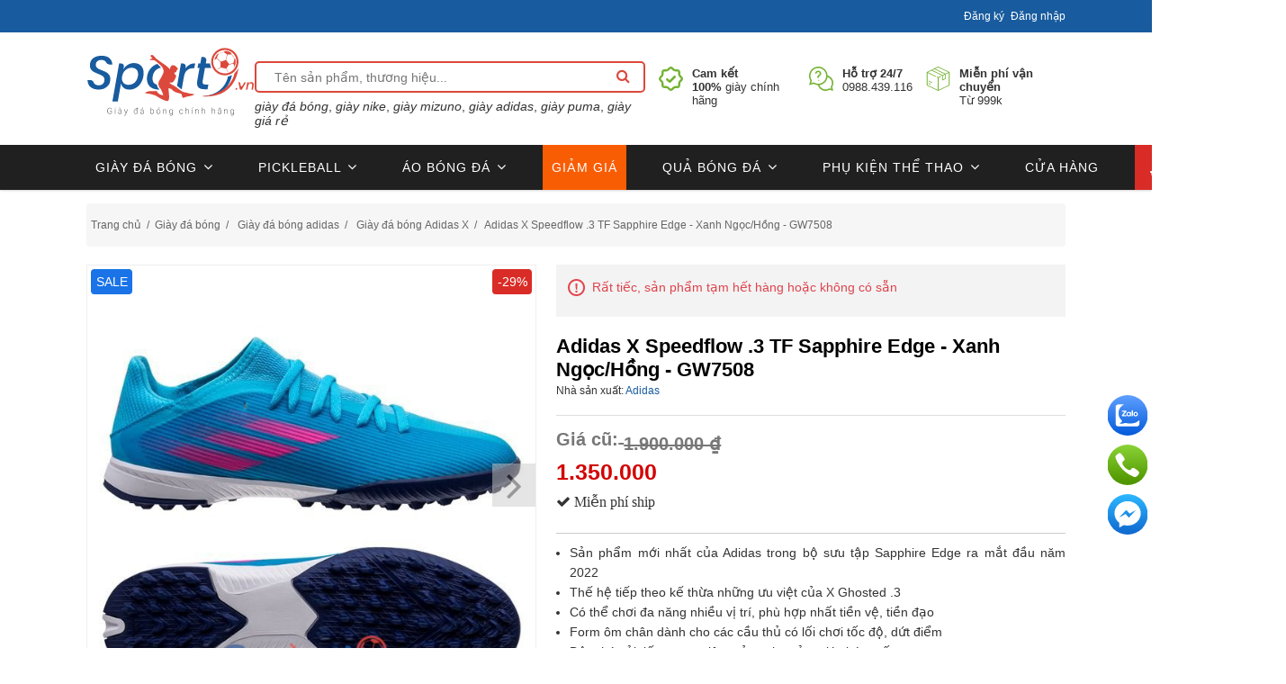

--- FILE ---
content_type: text/html; charset=utf-8
request_url: https://www.sport9.vn/adidas-x-speedflow-3-tf-sapphire-edge-xanh-ngoc-hong-gw7508
body_size: 29306
content:
<!DOCTYPE html><html time="22:15:31" lang="vi" dir="ltr" class="html-product-details-page"><head><title>Adidas X Speedflow .3 TF Sapphire Edge - Xanh Ng&#x1ECD;c/H&#x1ED3;ng - GW7508 | Sport9 Vi&#x1EC7;t Nam</title><meta charset="UTF-8"><meta name="description" content="Giày bóng đá Adidas X Speedflow .3 TF Sapphire Edge - Xanh Ngọc/Hồng - GW7508 sở hữu phối  màu bắt mắt, form ôm chắc chân, phù hợp với lối chơi tốc độ"><meta name="keywords" content="Giày bóng đá addias,X Speedflow,giày addias chính hãng giá tốt nhất,adidas X Speedflow.3 TF,Adidas X Speedflow .3 TF Sapphire Edge - Xanh Ngọc/Hồng - GW7508"><meta name="generator" content="nopCommerce"><meta name="viewport" content="width=device-width, initial-scale=1"><script type="application/ld+json">{"@context":"https://schema.org","@type":"WebSite","name":"Sport9 Việt Nam","url":"https://www.sport9.vn/"}</script><script>(function(n,t,i,r,u){n[r]=n[r]||[];n[r].push({"gtm.start":(new Date).getTime(),event:"gtm.js"});var e=t.getElementsByTagName(i)[0],f=t.createElement(i),o=r!="dataLayer"?"&l="+r:"";f.async=!0;f.src="https://www.googletagmanager.com/gtm.js?id="+u+o;e.parentNode.insertBefore(f,e)})(window,document,"script","dataLayer","GTM-W4T8G26")</script><style>.bk-btn-paynow,.bk-btn-installment{display:none!important}@media(max-width:767px){#carouselBlock_CATALOG_272_TOP_32,#carouselBlock_CATALOG_59_TOP_35_block,#carouselBlock_CATALOG_59_TOP_37_block,#carouselBlock_CATALOG_59_TOP_38_block,#carouselBlock_CATALOG_59_TOP_33_block,#carouselBlock_CATALOG_272_TOP_42_block,#carouselBlock_CATALOG_272_TOP_41_block{margin-bottom:-30px!important}#carouselBlock_CATALOG_FULLWIDTH_59_TOP_34_block,#carouselBlock_CATALOG_FULLWIDTH_272_TOP_36_block{margin-bottom:0!important}}.carousel-item-2rows{margin-bottom:5px!important;display:inline-block}</style><meta property="og:type" content="product"><meta property="og:title" content="Adidas X Speedflow .3 TF Sapphire Edge - Xanh Ngọc/Hồng - GW7508"><meta property="og:description" content="Giày bóng đá Adidas X Speedflow .3 TF Sapphire Edge - Xanh Ngọc/Hồng - GW7508 sở hữu phối  màu bắt mắt, form ôm chắc chân, phù hợp với lối chơi tốc độ"><meta property="og:image" content="https://www.sport9.vn/images/thumbs/001/0016929_adidas-x-speedflow-3-tf-sapphire-edge-xanh-ngochong-gw7508_1000.jpeg"><meta property="og:url" content="https://www.sport9.vn/adidas-x-speedflow-3-tf-sapphire-edge-xanh-ngoc-hong-gw7508"><meta property="og:site_name" content="Sport9 Vietnam"><meta property="product:brand" content="Adidas"><meta property="product:availability" content="out of stock"><meta property="product:price:amount" content="1.350.000"><meta property="product:price:currency" content="VND"><meta property="product:retailer_item_id" content="2901"><meta name="DC.title" content="giay da bong, mizuno, adidas, nike, san co nhan tao"><meta name="geo.region" content="VN-HN"><meta name="geo.placename" content="Sport9.vn - Giày đá bóng chính hãng"><meta name="geo.position" content="20.998798694023577;105.82750791305095"><meta name="ICBM" content="20.998798694023577,105.82750791305095"><meta name="robots" content="noodp,noydir"><link rel="stylesheet" href="/css/ynyrflfc6c3k9dyo1uf16w.styles.css?v=s_4nxQuxOEJHkNsoIBa460BE3Pk&amp;v2=v3.3.3"><link rel="canonical" href="https://www.sport9.vn/adidas-x-speedflow-3-tf-sapphire-edge-xanh-ngoc-hong-gw7508"><text><style>.admin-header-links{background-color:#333;text-align:center;color:#eee}.minisearch-suggestions{margin-top:7px}.admin-header-links *{display:inline-block;margin:0 10px;line-height:35px;font-size:12px;font-weight:bold}.admin-header-links .impersonate{display:inline-block}.admin-header-links .impersonate a{background-color:#555;padding:0 15px}.admin-header-links .impersonate a:hover{background-color:#666}header{box-shadow:rgba(0,0,0,.3) 0 0 3px}#header-top{height:36px;background-color:#185b9e;color:#fff;font-size:12px}#header-top-text>h1{color:#fff;font-size:12px;line-height:36px;font-weight:bold}#header-top-text{float:left;line-height:36px}#header-top-links{float:right;line-height:36px}#header-top-links ul{list-style:none}#header-top-links ul li{display:inline-block}#header-top-links ul li:first-child{margin-right:7px}#header-middle{margin:10px 0}#header-logo{flex-grow:1}.logo-content .logo img{height:80px}#header-search{flex-grow:5}#header-search input{border:2px solid #dc483c;width:100%;border-radius:5px;padding-left:20px;height:35px}#header-search button{text-align:center;border-top-right-radius:10px;border-bottom-right-radius:10px;padding:0!important;background-color:transparent;height:28px;width:28px;line-height:28px;border:0}#header-search button:before{content:"";display:inline-block;font-family:FontAwesome;font-style:normal;font-weight:normal;font-stretch:normal;font-kerning:auto;font-feature-settings:normal;line-height:1;-webkit-font-smoothing:antialiased;text-align:center;font-size:16px;font-variant:normal;color:#dc483c}#header-search .actions{display:table-cell;vertical-align:top;position:absolute;top:3px;right:10px}#header-search button span{display:none}#header-services{flex-grow:2;display:flex;place-content:flex-end;margin-top:22px;font-size:13px}#header-services li{display:flex;margin-left:15px}#header-services li .text{margin-left:10px}#topcartlink{display:block;width:70%;max-width:400px;margin:10px auto 0;background-color:#f6f6f6;padding:0 20px}#topcartlink a{background:url('/Themes/DefaultClean/Content/images/shopping-bag.png') left center no-repeat;padding:0 0 0 20px}.search-box form{display:inline-block}.search-box form:after{content:"";display:block;clear:both}.search-box input.search-box-text{float:left;width:200px;height:36px;margin:0 -1px 0 0}.search-box .search-box-button{float:left;min-width:86px;height:36px;border:0;background-color:#43a047;padding:0 15px;text-align:center;color:#fff;text-transform:uppercase}.search-box .search-box-button:hover{background-color:#358038}.search-box .ui-autocomplete-loading{background:#fff url('/Themes/DefaultClean/Content/images/ajax-loader-small.gif') right center no-repeat}.ui-helper-hidden-accessible{display:none!important}.ui-menu .ui-menu-item a.ui-state-focus,.ui-menu .ui-menu-item a.ui-state-active{background:#eee!important}.ui-autocomplete{width:320px!important;border:1px solid #ddd;border-top:0;overflow:hidden;background-color:#fff;text-align:left;border-radius:0;padding:0;font:normal 14px Arial,Helvetica,sans-serif}.ui-autocomplete li{border-top:1px solid #ddd}.ui-autocomplete li:first-child{border-top:0}.ui-autocomplete a{display:flex;padding:10px;font-size:14px;margin:0!important;border:0!important;border-radius:0!important;background:none!important;line-height:normal!important;color:#777!important}.ui-autocomplete a:hover,.ui-autocomplete a.ui-state-focus{background-color:#f6f6f6!important}.ui-autocomplete img{vertical-align:middle;width:65px;margin-right:10px}.minicart-wrapper{display:inline-block;position:relative;float:right}.minicart-wrapper{top:5px;margin:0}.minicart-wrapper .showcart{cursor:pointer;display:inline-block;text-decoration:none}.minicart-wrapper .showcart{white-space:nowrap}.minicart-wrapper .showcart{cursor:pointer;position:relative;padding-left:44px}.minicart-wrapper:before,.minicart-wrapper:after{content:'';display:table}.minicart-wrapper .showcart:before{-webkit-font-smoothing:antialiased;-moz-osx-font-smoothing:grayscale;font-size:35px;line-height:33px;color:#8f8f8f;content:'';font-family:'icons-blank-theme';margin:0;vertical-align:top;display:inline-block;font-weight:400;overflow:hidden;speak:none;text-align:center}.minicart-wrapper .showcart::before{color:#fff;content:"";font-family:FontAwesome;font-style:normal;font-weight:normal;font-stretch:normal;font-kerning:auto;font-feature-settings:normal;-webkit-font-smoothing:antialiased;text-align:center;font-size:16px;line-height:34px;position:absolute;left:0;top:3px;display:inline-block;width:36px;height:34px;font-variant:normal}.minicart-wrapper .showcart .text{white-space:nowrap;text-transform:uppercase;font-weight:700;color:#222}.hidden{display:none}#minicart-header .qty{display:block;width:auto;height:auto;position:static;margin:0;background:none!important}.minicart-wrapper .showcart .counter{color:#666!important;padding:0}.minicart-wrapper .showcart .counter .counter-number{display:none}.minicart-wrapper .showcart .counter .price-minicart::before{content:"-";display:table-cell;padding:0 5px}header .header-bottom{background-color:#333;height:42px}#mega-menu{display:block;position:relative;clear:both}#mega-menu .sambar-inner{list-style:none;width:100%;padding:0}.smcqp-btn,.spcqp-count,.owl-controls .owl-nav div:hover,.page-title:before,button:hover,.cart-container .action.continue:hover,a.action.primary:hover,.sambar-inner:before{background-color:#43a047}.sambar .sambar-inner:before,.sambar .sambar-inner:after{display:table;content:'';line-height:0}#mega-menu .sambar-inner{list-style:none;width:100%;padding:0}.sambar .sambar-inner .btn-sambar{background:#fff;color:#fff;float:right;margin-left:5px;margin-right:5px;padding:5px 7px;display:none}#mega-menu .sambar-inner{list-style:none;width:100%;padding:0}#mega-menu .sm_megamenu_menu{display:block}#mega-menu ul.sm_megamenu_menu{margin:0}.sambar ul li{background:0 0;margin:0;padding:0;position:relative}#mega-menu .sm_megamenu_menu>li{float:left;position:static;padding:0;border:0}.sm_megamenu_menu>li{margin-right:12px}#mega-menu .sm_megamenu_menu li a.sm_megamenu_head{text-decoration:none;display:block;position:relative}.sm_megamenu_menu>li>.sm_megamenu_head{display:block;line-height:42px;color:#fff;margin-right:20px}#mega-menu .sambar-inner{list-style:none;width:100%;padding:0}.sambar .sambar-inner:before,.sambar .sambar-inner:after{display:table;content:'';line-height:0}.sambar .sambar-inner:before,.sambar .sambar-inner:after{display:table;content:'';line-height:0}#mega-menu .sambar-inner{list-style:none;width:100%;padding:0}.minicart-wrapper:before,.minicart-wrapper:after{content:'';display:table}.minicart-wrapper:after{clear:both}.menu-logo a img{width:100%}.middle-content .row{display:flex}header .header-bottom{background-color:#fff;border-top:1px solid rgba(151,151,151,.2);height:50px}.sm_megamenu_menu>li>.sm_megamenu_head{color:#666;line-height:53px}.sm_megamenu_menu>li{margin-right:30px}#mega-menu .sm_megamenu_menu>li.menu-item-has-children>a:after{color:#666;font-size:12px}.header-middle-right{display:flex}.home-menu img{margin-top:-4px;width:16px}.form.minisearch{width:100%;position:relative}.minicart-wrapper{background-color:#d92c27;color:#fff;height:50px}.minicart-wrapper{top:-1px;margin:0;padding:10px 20px 10px 8px}.minicart-wrapper .showcart{cursor:pointer;position:relative;padding-left:44px}.minicart-wrapper .showcart .text{white-space:nowrap;text-transform:uppercase;font-weight:700;color:#fff}.minicart-wrapper .showcart .counter{color:#fff!important;padding:0}.minicart-wrapper .showcart .counter .counter-number{display:none}.sm_megamenu_menu>li:focus>a:after,.sm_megamenu_menu>li:hover>a:after{color:#185b9e}#mega-menu .sub-menu{border-top:3px solid #185b9e}#menu-toggle{display:inline-block;width:50px;text-align:center;font-size:30px;line-height:49px;display:none;z-index:100;position:relative;background:#fff}#mega-menu.m-active .mega-content{display:flex;position:absolute;left:0;right:0;z-index:100;background:#fff;OVERFLOW:hidden;border:solid 1px #eee;padding:15px}#mega-menu.m-active .sm_megamenu_menu{display:block;width:100%}#mega-menu.m-active li{display:block;clear:both;width:100%;margin:0;border-bottom:solid 1px #eee;line-height:42px;position:relative}#mega-menu.m-active li.menu-item.active>.sub-menu{position:relative;display:block!important;transition:none;margin:0 auto;position:relative;width:auto;max-width:unset;opacity:1;left:0;visibility:visible;border:0;box-shadow:none;padding-left:15px}#mega-menu.m-active .sub-menu li>a{border-bottom:0}#mega-menu.m-active li.menu-item-has-children>a:after{content:''}#m-search-icon{position:absolute;left:60px;top:62px;font-size:25px;color:#333;z-index:99;visibility:hidden}@media(max-width:768px){#toggle-search{display:none}#mega-menu .mega-content,#header-services,#mega-menu .sub-menu{display:none}#header-bottom-left{position:absolute;width:100%}#minicart-header{position:absolute;right:0}#menu-toggle{display:inline-block}.logo-content{text-align:center;margin:0}.header-bottom .container{width:100%;padding:0}#header-bottom-left,#header-bottom-right{padding:0}#mega-menu .sub-menu>li:last-child{border-bottom:0}}@media(max-width:480px){#m-search-icon{visibility:visible}.checkout-layout2 header{display:none!important}.admin-header-links{display:none}#header-search-form{display:flex}.form.minisearch{margin-top:22px}#toggle-search{width:30px;text-align:center;display:inline-block;height:30px;align-self:flex-end;font-size:30px;margin-bottom:8px;cursor:pointer}#minicart-header .showcart{height:34px!important;width:36px!important;padding:0!important}#minicart-header .minicart-wrapper{padding:5px}#header-logo{position:absolute;z-index:99;top:42px;left:calc(50% - 93px)}#header-logo img{height:50PX}#header-middle{margin:0}header .header-bottom{border-top:0}#minicart-header{z-index:10}#header-search-form{z-index:999;position:absolute;width:97%;background:#fff;top:36px}.minisearch-suggestions{display:none}.minicart-wrapper{height:45px;background-color:#fff}.minicart-wrapper .showcart::before{color:#000}}</style></text> <text><style>.w100percent{width:100%!important}.left-10{margin-left:10px}.cs-heading{font-weight:bold;font-size:22px;text-align:center;margin:50px 0 15px 0}.text-hint{color:#333;text-decoration:none!important}.margin-bottom-20{margin-bottom:20px!important}.height400{height:400px}.lineheight22{line-height:22px}.d-flex{display:flex!important}.flex-grow-5{flex-grow:5}.flex-grow-4{flex-grow:4}.fa-close-x::before{content:'x';font-weight:300;font-family:Arial,sans-serif}.topic-page .page-body{line-height:22px}.d-none{display:none!important}.visibility-hidden{visibility:hidden}.full-width{width:100%}.row{display:-ms-flexbox;display:flex;-ms-flex-wrap:wrap;flex-wrap:wrap;margin-right:-15px;margin-left:-15px}*{margin:0;outline:0;padding:0;text-decoration:none}*,*:before,*:after{-webkit-box-sizing:border-box;-moz-box-sizing:border-box;box-sizing:border-box}html{margin:0;-webkit-text-size-adjust:none}ol,ul{list-style:none}a img{border:0}a:active{outline:0}a:hover{text-decoration:none}input[type="button"]::-moz-focus-inner,input[type="submit"]::-moz-focus-inner,input[type="reset"]::-moz-focus-inner,input[type="file"]>input[type="button"]::-moz-focus-inner{margin:0;border:0;padding:0}input[type="button"],input[type="submit"],input[type="reset"],input[type="text"],input[type="email"],input[type="tel"],input[type="password"],textarea{border-radius:0}input[type="button"],input[type="submit"],input[type="reset"]{-webkit-appearance:none}input:-webkit-autofill{-webkit-box-shadow:inset 0 0 0 1000px #fff}script{display:none!important}body{max-width:100%;overflow-x:hidden;background-color:#fff;font:normal 14px Helvetica,sans-serif;color:#333}h1,h2,h3,h4,h5,h6{color:#444}a{color:inherit;cursor:pointer}table{width:100%;border-collapse:collapse}input[type="text"],input[type="email"],input[type="tel"],input[type="password"],textarea,select{height:36px;border:1px solid #ddd;padding:8px;vertical-align:middle}input,textarea,select{font-size:14px;font-family:Arial,Helvetica,sans-serif;color:#333}textarea{min-height:150px}select{min-width:50px;height:32px;padding:6px}input[type="text"]:focus,input[type="email"]:focus,input[type="tel"]:focus,input[type="password"]:focus,textarea:focus,select:focus{border-color:#ccc;color:#444}input[type="checkbox"],input[type="radio"],input[type="checkbox"]+*,input[type="radio"]+*{vertical-align:middle}input[type="button"],input[type="submit"],button,.button-1,.button-2{cursor:pointer}label,label+*{vertical-align:middle}.master-wrapper-content{position:relative;z-index:0;width:90%;margin:0 auto}.master-column-wrapper{position:relative;z-index:0}.master-column-wrapper:after{content:"";display:block;clear:both}.center-1{margin:0 0 100px}.center-2,.side-2{margin:0 0 50px}.side-2:after{content:"";display:block;clear:both}.page{min-height:200px;text-align:center}.page-title{margin:20px 0 25px;min-height:50px;border-bottom:1px solid #ddd;padding:6px 10px}.page-title h1{font-size:25px;font-weight:normal}.page:after,.page-title:after,.page-body:after{content:"";display:block;clear:both}.center-1 .page-title,.center-1 .title{text-align:center}.buttons{margin:0 0 30px}.link-rss{display:none;width:24px;height:24px;background:url('/Themes/DefaultClean/Content/images/rss.png') center no-repeat;font-size:0!important}.category-description ul,.manufacturer-description ul,.full-description ul,.topic-block ul,.topic-page ul,.post-body ul{margin:12px 0;padding:0 0 0 36px;list-style:disc;text-align:left}.category-description ol,.manufacturer-description ol,.full-description ol,.topic-block ol,.topic-page ol,.post-body ol{margin:12px 0;padding:0 0 0 36px;list-style:decimal}.category-description p,.manufacturer-description p,.full-description p,.topic-block p,.topic-page p,.post-body p,.news-body p{margin:10px 0;text-align:justify}.news-body h2{font-weight:bold;font-size:18PX;color:#000!important}.flyout-cart{display:none}.fieldset,.section{position:relative;margin:0 0 40px}.fieldset .title,.section .title{margin:0 0 15px;padding:0 10px;font-size:20px;color:#444}.fieldset .title strong,.section .title strong{font-weight:normal}.form-fields{position:relative;border-top:1px solid #e6e6e6;background-color:#f9f9f9;padding:30px 15px}.inputs{position:relative;margin:0 0 15px;text-align:center;white-space:nowrap;font-size:0}.inputs:after{content:"";display:block;clear:both}.inputs label{display:block;width:120px;margin:0 0 10px;text-align:center;font-size:14px;color:#444}.inputs input[type="text"],.inputs input[type="email"],.inputs input[type="tel"],.inputs input[type="password"],.inputs select,.inputs textarea{width:400px;max-width:100%;background-color:#fff}.inputs.custom-attributes{white-space:normal}.inputs .option-list{display:inline-block;max-width:95%;vertical-align:middle}.inputs .option-list li{display:inline-block;margin:5px;border:1px solid #ddd;background-color:#fff;padding:8px 10px}.inputs .option-list label{display:inline-block;width:auto!important;margin:0 0 0 5px}.inputs.reversed{margin:0 0 20px;text-align:center}.required{margin:0 -8px 0 3px;vertical-align:top;font-size:20px;font-weight:normal;color:#e4434b}.message-error,.field-validation-error,.username-not-available-status,.poll-vote-error,.password-error{display:block;text-align:center;font-size:14px;color:#e4434b}.field-validation-valid,.username-available-status{display:block;text-align:center;font-size:13px;color:#4cb17c}.captcha-box{text-align:center;line-height:0}.captcha-box>div{display:inline-block;max-width:100%}.captcha-box input{height:auto}.bar-notification{display:none;position:fixed;top:0;left:0;z-index:99999;width:100%;padding:15px 25px 15px 10px;line-height:16px;color:#fff;opacity:.95}.bar-notification.success{background-color:#4bb07a}.bar-notification.error{background-color:#e4444c}.bar-notification.warning{background-color:#f39c12}.bar-notification .content{margin:0 10px 0 0}.bar-notification .content a{color:#fff;text-decoration:underline}.bar-notification .close{position:absolute;top:0;right:0;width:32px;height:32px;margin:7px;background:#fff url('/Themes/DefaultClean/Content/images/close.png') center no-repeat;cursor:pointer}.noscript{border-bottom:1px solid #333;background-color:#ff9;padding:30px 15px;text-align:center;line-height:22px;color:#444}.ajax-loading-block-window{position:fixed;top:50%;left:50%;z-index:999;width:32px;height:32px;margin:-16px 0 0 -16px;background:url('/Themes/DefaultClean/Content/images/loading.gif') center no-repeat}.please-wait{background:url('/Themes/DefaultClean/Content/images/ajax-loader-small.gif') no-repeat;padding-left:20px;font-size:14px}.ui-dialog{max-width:90%;border:1px solid #ddd;box-shadow:0 0 2px rgba(0,0,0,.15);overflow:hidden;background-color:#fff;border-radius:0;padding:0;font:normal 14px Arial,Helvetica,sans-serif;z-index:999}.ui-widget-overlay{position:fixed;top:0;left:0;width:100%;height:100%;background-color:rgba(0,0,0,.5)}.ui-dialog-titlebar{border-bottom:1px solid #ddd;overflow:hidden;background-color:#eee;padding:10px 15px;border-width:0 0 1px;border-radius:0;background-image:none;padding:10px 15px!important;font-weight:normal;cursor:auto!important}.ui-dialog-titlebar>span{float:left;font-size:18px;color:#444;margin:0!important}.ui-dialog-titlebar button{position:absolute;top:0;right:0;width:42px;height:42px;border:0;overflow:hidden;background:url('/Themes/DefaultClean/Content/images/close.png') center no-repeat;font-size:0;top:0!important;right:0!important;width:42px!important;height:42px!important;margin:0!important;border:0!important;border-radius:0;background:url('/Themes/DefaultClean/Content/images/close.png') center no-repeat!important;padding:0!important}.ui-dialog-titlebar button span{display:none!important}.ui-dialog-content{padding:15px;line-height:20px;background-color:#fff!important;padding:15px 15px 20px 15px!important;color:#777}.ui-dialog-content .page{min-height:0}.ui-dialog-content .page-title{min-height:0;margin:0 0 15px;padding:0 10px 10px 10px;text-align:center}.ui-dialog-content .page-title h1{font-size:24px;line-height:30px}.ui-dialog-content .back-in-stock-subscription-page{text-align:center}.ui-dialog-content .back-in-stock-subscription-page .tooltip{margin-bottom:10px}.ui-dialog-content .back-in-stock-subscription-page .button-1{border:0;background-color:#43a047;padding:10px 15px;font-size:15px;color:#fff;text-transform:uppercase}.ui-dialog-content .back-in-stock-subscription-page .button-1:hover{background-color:#358038}.footer{background-color:#202020;text-align:center;color:#a9a9a9}.footer-upper{width:95%;margin:auto;border-bottom:1px solid #ddd;overflow:hidden;padding:40px 0;font-size:0}.footer-block{width:95%;margin:1px auto;text-align:left;font-size:14px;margin-bottom:30px}.footer-block .title{margin:0 0 1px;background:#43a047 url('/Themes/DefaultClean/Content/images/toggle-white.png') right center no-repeat;padding:10px 15px;font-size:20px;color:#fff;cursor:pointer}.footer-block .title strong{font-weight:normal}.footer-block .list{display:none;margin:0 0 20px;background-color:#fff;padding:10px 15px}.footer-block .list a{display:block;padding:10px 15px;line-height:20px}.footer-block .list a:hover{color:#43a047}.follow-us{margin:30px auto 0;text-align:center}.follow-us .title{margin:0 0 10px;background:none;color:#444;cursor:auto}.follow-us .social ul{margin:0 0 30px;border-bottom:1px solid #ddd;padding:0 0 37px;font-size:0}.follow-us .social li{display:inline-block;margin:0 5px}.follow-us .social a{display:block;width:38px;height:38px;background:url('/Themes/DefaultClean/Content/images/social-sprite.png') no-repeat;font-size:0}.follow-us .social .facebook a{background-position:0 0}.follow-us .social .youtube a{background-position:-114px 0}.newsletter-email{display:inline-block;overflow:hidden}.newsletter-email input[type="email"]{float:left;width:180px;height:36px;margin:0 -1px 0 0}.newsletter-subscribe-button{float:left;height:36px;border:0;background-color:#43a047;padding:0 15px;text-align:center;color:#fff;text-transform:uppercase}.newsletter-subscribe-button:hover{background-color:#358038}.newsletter-email .options{clear:both;padding:10px 0 0}.newsletter-validation,.newsletter-result{width:100%;overflow:hidden;line-height:28px}.footer-lower{width:95%;margin:auto;overflow:hidden;padding:25px 0;font-size:12px}.footer-powered-by{margin:10px 0 0}.footer-powered-by a{font-weight:bold;color:#43a047}.footer-powered-by a:hover{text-decoration:underline}.block{max-width:600px;min-height:50px;margin:auto;text-align:left}.block .title{position:relative;margin:0 0 10px;border-bottom:1px solid #ddd;background:#f6f6f6 url('/Themes/DefaultClean/Content/images/toggle-gray.png') right 14px no-repeat;padding:12px 30px 12px 10px;font-size:20px;color:#444;cursor:pointer}.block .title strong{font-weight:normal}.block .listbox{display:none;border-bottom:1px solid #ddd;padding:10px 5px}.block .list li{padding:5px 0 5px 15px}.block .list a{display:inline-block;position:relative;padding:5px 0;color:#444;-webkit-transition:all .1s ease;transition:all .1s ease}.block .list a:before{content:"";position:absolute;top:12px;left:-15px;width:5px;height:5px;background-color:#ddd}.block .list .active>a{color:#43a047;font-weight:bold}.block .list a:hover{color:#43a047;text-decoration:none}.block a.product-picture{display:none}.block a.product-picture:before{display:none}.block .sublist{margin:15px 0 5px}.block .sublist a{font-size:14px}.block .view-all{margin:10px 0 0}.block .view-all a{display:inline-block;padding:10px 15px;font-size:16px;color:#43a047}.block .view-all a:hover{text-decoration:underline}.block .tags{margin:5px 0 10px}.block .tags ul{font-size:0}.block .tags li,.product-tags-all-page li{display:inline-block;position:relative;margin:0 10px;overflow:hidden;font-size:17px!important}.block .tags li a,.product-tags-all-page li a{float:left;line-height:30px;color:#444}.block .tags li a:hover,.product-tags-all-page li a:hover{color:#43a047}.breadcrumb{margin:15px 0 0;background:#eee}.breadcrumb ul{font-size:0;margin:0}.breadcrumb li{display:inline-block}.breadcrumb li *{display:inline-block;margin:0 2px;font-size:12px;line-height:48px}.breadcrumb strong{font-weight:normal}.breadcrumb a:hover{color:#43a047}.item-grid:after{content:"";display:block;clear:both}.item-box{position:relative;width:100%;float:left;margin:0 0 80px;text-align:left;border:solid 1px #eee}.product-grid .item-box .picture{min-height:220px}.item-box .picture{z-index:1;overflow:hidden;background-color:#fff;margin:0 0 20px;min-height:180px}.item-box .picture a{display:block;position:relative}.item-box .picture a:before{content:"";display:block;padding-top:100%}.item-box .picture a img{position:absolute;top:0;right:0;bottom:0;left:0;max-width:100%;max-height:100%;margin:auto;-webkit-transition:all .3s ease;transition:all .3s ease;-webkit-transform:translateZ(0) scale(1,1)}.item-box .details{padding:0 5px}.item-box .product-title{margin:0 0 10px;overflow:hidden;font-size:17px;line-height:1.2;font-weight:normal;color:#43a047;height:52px}.item-box .product-title a{display:block;color:#444;font-size:13px}.item-box .product-title a:hover{color:#358038;text-decoration:none}.item-box .sku{margin:0 0 15px}.item-box .product-rating-box{margin-bottom:10px;text-align:center}.item-box .rating{background:url('/Themes/DefaultClean/Content/images/rating1.png') repeat-x;width:95px;height:14px;margin:auto}.item-box .rating div{background:url('/Themes/DefaultClean/Content/images/rating2.png') repeat-x;height:14px}.item-box .description{display:none}.item-box .description a{display:block;overflow:hidden}.item-box .prices{margin:0 0 10px;overflow:hidden}.item-box .old-price{margin:0 5px 0 0;font-size:14px;color:#333;text-decoration:line-through}.item-box .actual-price{font-size:14px;color:#d92c27}.item-box .tax-shipping-info a{color:#43a047}.item-box .tax-shipping-info a:hover{text-decoration:underline}.item-box .buttons{margin:0;font-size:0}.item-box input[type="button"]{display:inline-block;height:30px;border:0;vertical-align:middle}.item-box .product-box-add-to-cart-button{width:60%;background-color:#43a047;text-align:center;font-size:12px;color:#fff;text-transform:uppercase}.item-box .product-box-add-to-cart-button:hover{background-color:#358038}.home-page-category-grid,.sub-category-grid,.manufacturer-grid,.vendor-grid{margin:20px 0 20px}.home-page-category-grid .title,.sub-category-grid .title{text-align:center!important;font-size:18px;font-weight:normal;-webkit-transition:all .3s ease;transition:all .3s ease}.home-page-category-grid .title a,.sub-category-grid .title a{display:block;padding:10px 0 0;font-weight:bold}.home-page-category-grid .picture,.sub-category-grid .picture{margin:0;min-height:100px}.category-grid .category-item{min-height:200px}.product-details-page,.product-grid.home-page-product-grid{margin:auto}.product-grid,.product-list{margin:0 0 50px}.product-grid .title{margin:0 0 30px;border-bottom:1px solid #ddd;padding:0 0 15px;font-size:30px;font-weight:normal;color:#444}.product-grid .title strong{font-weight:normal}.mobile-only{display:none}.breadcrumb{margin:0;margin-bottom:15px;padding:0;background:none;margin-top:15px}.breadcrumb li:first-child *{margin-left:0}.product-price>label,.non-discounted-price>label{margin-bottom:0;display:none}.product-grid .item-box:hover{position:relative;z-index:10;box-shadow:rgba(0,0,0,.15) 0 0 10px}.item-box .add-info{text-align:center;padding-bottom:15px}.block-recently-viewed-products .product-picture img{width:100%}.owl-carousel{direction:ltr;display:none;width:100%;-webkit-tap-highlight-color:transparent;position:relative;z-index:1}.owl-nav .owl-prev{left:0}.owl-nav .owl-next{right:0}.availability .stock .label{font-weight:bold}.manufacturers{clear:both;font-size:12px;margin-bottom:10px}.list-chinhsach{border:solid 1px #ccc;padding:10px;color:#000;line-height:25px}a.link2{color:#007bff}h4{font-size:16px}.selected-shipping-method,tr.tax-value{display:none}.overview>div,.overview>ul{float:left;width:100%;clear:both;text-align:left}.overview .short-description ul{list-style:disc;padding-left:15px}.home-page-product-grid{margin-bottom:0!important}a:hover{color:#43a047}button:focus{outline:0}.item-box{-webkit-transition:all .3s;transition:all .3s}.product-grid .item-box .picture a img{position:static;top:auto;right:auto;bottom:auto;left:auto}.product-grid .item-box .picture a:before{display:none}.newsletter-email .options label{margin-bottom:1px}.block a.product-picture+a.product-name{padding-left:10px}.mobile .header-wrapper{top:0;position:fixed;left:0;width:100%;margin:0 auto;background:#fff;z-index:50;-webkit-transition:all .5s;-moz-transition:all .5s;-ms-transition:all .5s;-o-transition:all .5s;transition:all .5s}.dtv-modal{position:fixed;left:0;right:0;bottom:0;top:0;display:flex;justify-content:center;align-items:center;-webkit-transition:all .35s;-moz-transition:all .35s;-ms-transition:all .35s;-o-transition:all .35s;transition:all .35s;opacity:0;visibility:hidden;z-index:999}.dtv-modal.active{opacity:1;visibility:visible}.dtv-modal.active .dtv-modal-dialog{-webkit-transform:scale(1);-moz-transform:scale(1);-ms-transform:scale(1);-o-transform:scale(1);transform:scale(1)}.dtv-modal .btn-close{position:absolute;font-size:40px;right:10px;top:0;line-height:1em;color:#333}.modal__mask{position:absolute;left:0;top:0;bottom:0;right:0;background-color:rgba(0,0,0,.6)}.dtv-modal-dialog{position:relative;z-index:11;display:block;min-height:200px;min-width:300px;width:750px;-webkit-box-shadow:0 2px 6px black;-moz-box-shadow:0 2px 6px black;-ms-box-shadow:0 2px 6px black;box-shadow:0 2px 6px black;background:#fff;padding:0;-webkit-transition:all .35s;-moz-transition:all .35s;-ms-transition:all .35s;-o-transition:all .35s;transition:all .35s;-webkit-transform:scale(.7);-moz-transform:scale(.7);-ms-transform:scale(.7);-o-transform:scale(.7);transform:scale(.7);-webkit-border-radius:5px;-moz-border-radius:5px;-ms-border-radius:5px;-o-border-radius:5px;border-radius:5px;overflow:hidden}.modal-popup-title{background:#185b9e;color:#fff;height:42px;line-height:42px;padding-left:20px;padding-right:40px;font-size:16px;text-transform:uppercase;color:#fff;position:relative}.modal-popup-title span{display:block;white-space:nowrap;overflow:hidden;text-overflow:ellipsis}.modal-popup-close{width:30px;height:30px;line-height:30px;font-size:20px;display:inline-block;position:absolute;top:50%;margin-top:-15px;right:10px;text-align:center;color:#fff;overflow:hidden;outline:0;padding:0;background:transparent!important;border:0;cursor:pointer;-webkit-transform:rotate(0deg);-moz-transform:rotate(0deg);-ms-transform:rotate(0deg);-o-transform:rotate(0deg);transform:rotate(0deg);-webkit-transition:all .25s;-moz-transition:all .25s;-ms-transition:all .25s;-o-transition:all .25s;transition:all .25s}.modal-popup-close:hover{-webkit-transform:rotate(360deg);-moz-transform:rotate(360deg);-ms-transform:rotate(360deg);-o-transform:rotate(360deg);transform:rotate(360deg);color:#43a047}.dtv-modal-body{position:relative;display:block;padding:20px}.dtv-modal-body:before,.dtv-modal-body:after{content:"";display:table;clear:both}.quantity input[type="number"]{max-width:2.5em;width:2.5em;text-align:center;border-radius:0!important;-webkit-appearance:textfield;-moz-appearance:textfield;appearance:textfield;font-size:1em}.quantity input{padding-left:0;padding-right:0;display:inline-block;vertical-align:top;margin:0}.quantity .minus,.quantity .plus{padding-left:.5em;padding-right:.5em}.is-form,button.is-form,input[type='submit'].is-form,input[type='reset'].is-form,input[type='button'].is-form{overflow:hidden;position:relative;background-color:#f9f9f9;text-shadow:1px 1px 1px #fff;color:#666;border:1px solid #ddd;text-transform:none;font-weight:normal}.full-description img{height:auto}iframe{max-width:100%;width:100%}.item-box .product-title{text-align:center}#mega-menu .sm_megamenu_menu{position:relative}#mega-menu .sm_megamenu_menu:before,#mega-menu .sm_megamenu_menu:after{content:"";display:table;clear:both}.sm_megamenu_menu>li>.sm_megamenu_head{text-transform:uppercase;letter-spacing:1px}#mega-menu .sm_megamenu_menu>li.dropdown__menu{position:relative}.sm_megamenu_menu>li:focus>a:after,.sm_megamenu_menu>li:hover>a:after{color:#43a047}#mega-menu .sm_megamenu_menu>li.menu-item-has-children>a:after{display:inline-block;content:"";margin-left:2px;font-family:"FontAwesome";font-style:normal;font-weight:normal;font-size:16px;line-height:.9;color:#fff;-webkit-font-smoothing:antialiased;-moz-osx-font-smoothing:grayscale}#mega-menu .sub-menu{position:absolute;overflow:visible;visibility:hidden;display:block;opacity:0;padding:0;background:#fff;border:1px solid #ebebeb;z-index:110;line-height:1.8666;top:100%;list-style:none;min-width:240px;margin:-13px 0 0;max-width:350px;box-shadow:0 4px 5px rgba(0,0,0,.15);left:-15px;border-top:3px solid #43a047}#mega-menu .sub-menu li>a{display:block;border-bottom:1px solid #eee;line-height:20px;padding:10px 0 10px 15px;font-family:'Roboto';font-size:15px}#mega-menu .sub-menu li:last-child>a{border-bottom:0}#mega-menu .sub-menu li .sub-menu{top:0;left:100%;right:auto;bottom:auto;margin:-3px 0 0 -10px}#mega-menu .mega-menu{position:absolute;overflow:visible;visibility:hidden;display:block;opacity:0;padding:0;background:#fff;border:1px solid #ebebeb;transition:all .25s ease-in;z-index:110;line-height:1.8666;top:100%;list-style:none;margin:-13px 0 0;box-shadow:0 4px 5px rgba(0,0,0,.15);left:0;width:100%;border-top:3px solid #43a047}#mega-menu .mega-menu>li{width:25%;display:block;float:left;padding:10px 20px;border-right:1px solid #eee}#mega-menu .mega-menu>li:last-child{border-right:0}.mega-menu li>a{display:block;border-bottom:1px solid #eee;line-height:20px;padding:10px 0 10px 15px;font-family:'Roboto'}.mega-menu li:last-child>a{border-bottom:0}.icon_menu_item_mobile{display:none;position:absolute;right:15px;top:10px;width:30px;line-height:30px;font-size:12px;cursor:pointer;color:#333;text-align:center}.icon_menu_item_mobile:after{content:"";display:inline-block;font-family:"fontawesome";font-style:normal;font-weight:normal}.icon_menu_item_mobile.active{color:#43a047;transition:all .25s ease-in}.icon_menu_item_mobile.active:after{content:""}.error-required{border-color:#f00!important}.saved-price{color:#43a047;margin-bottom:5px;display:none}.free-shipping2{margin-bottom:5px}.clearfix{clear:both}blockquote{position:relative;font-size:1.2em;margin:0 0 1.25em;padding:0 1.25em 0 1.875em;border-left:2px solid #43a047;font-style:italic;color:#333}.img-responsive{width:100%;height:auto}.news-list-homepage .news-items{margin-top:15px}.slider-wrapper.theme-custom{margin-top:0}.grid-selected-specs{margin-bottom:15px}.resp-container{position:relative;overflow:hidden;padding-top:56.25%}.resp-iframe{position:absolute;top:0;left:0;width:100%;height:100%;border:0}.margin-b-5{margin-bottom:5px}.video-responsive{padding-bottom:56.25%;position:relative;height:0;margin:15px 0}.video-responsive iframe{left:0;top:0;height:100%;width:100%;position:absolute}.color-red{color:#d30000}.w-45{width:45%!important}.ui-widget-content.ui-autocomplete{z-index:9999}.img-logo-footer{max-width:200px;margin-bottom:10px}.minicart-wrapper .totals{color:#000!important}.preorder-bg{background-color:#bdeac1}.attribute-preoder-note{line-height:30px}.bgmask-fixed{top:0;left:0;right:0;bottom:0;background-color:rgba(0,0,0,.6);position:fixed;z-index:99}.show-more{color:#0d5cb6;display:flex;-webkit-box-align:center;align-items:center;-webkit-box-pack:center;justify-content:center;font-weight:500;cursor:pointer}.btn-viewmore{font-size:14px}.post-body h2{font-size:18px;font-weight:bold;color:#333;text-align:left;display:block;margin-top:15px;margin-bottom:10px}.post-body h3{font-size:16px;font-weight:bold;color:#333;text-align:left;margin-top:10px;margin-bottom:7px}.post-body h4,.post-body h5{font-size:14px;font-weight:bold;color:#333;text-align:left;margin-top:7px;margin-bottom:5px}.pricediscount-cs2,.pricediscount-cs1{color:#d30000;font-weight:bold;clear:both;margin-bottom:10px;font-family:initial}.news-list-homepage .news-title,.news-list-homepage .news-short{padding:10px!important;margin-bottom:0;text-align:left}.news-list-homepage .news-short{padding-top:0!important;line-height:23px}.product-details-page .category-links li,.generic-categorylinks li{float:left}.product-details-page .category-links li a,.generic-categorylinks li a{display:inline-block;padding:10px 10px;margin-right:10px;margin-bottom:10px;width:97%;background-color:#eee}.video-modal .video-responsive{padding-bottom:0!important}.thumb-item-video{position:relative}.thumb-item-video .fa-youtube-play{position:absolute;top:calc(50% - 15px);left:calc(50% - 15px);font-size:30px;color:#ccc;color:#f00}.videoImgPreview{position:relative;display:inline-block;cursor:pointer}.videoImgPreview .fa-youtube-play{position:absolute;top:calc(50% - 50px);left:calc(50% - 50px);font-size:100px;font-size:60px;opacity:.6;color:#f00}.btn-inline{float:right;height:36px;border:0;background-color:#4ab2f1;padding:0 15px;text-align:center;color:#fff;text-transform:uppercase;width:100px}.btn-inline:hover{background-color:#248ece}div.container,.footer-upper,.breadcrumb,.footer-lower{width:85%;max-width:1650px;margin:auto}.product-grid.product-details-page{margin:auto}div.master-wrapper-content{width:100%;max-width:100%}.home-page .topic-block{margin:0}.category-description p,.manufacturer-description p,.full-description p,.topic-block p,.topic-page p,.post-body p,.news-body p{margin:0}#mega-menu ul.sm_megamenu_menu{display:flex;white-space:nowrap}.category-grid{width:100%;max-width:100%;margin-right:auto;margin-left:auto}.product-grid,.news-list-homepage,.home-content-wrapper{width:88%;max-width:88%;margin-right:auto;margin-left:auto;clear:both}.product-grid .title{border-bottom:0;margin-bottom:15px;padding:30px 0}.product-grid .title strong{text-transform:uppercase;color:#dc483c;font-size:20px;font-weight:bold}.home-news-img img{border-radius:5px}.news-list-homepage .news-items .news-item,.blog-posts .post{background-color:#fff;border-radius:5px;-webkit-box-shadow:0 5px 10px 0 rgba(0,0,0,.08);-moz-box-shadow:0 5px 10px 0 rgba(0,0,0,.08);box-shadow:0 5px 10px 0 rgba(0,0,0,.08);margin-bottom:15px;position:relative}.news-list-homepage .news-items{overflow:visible}.news-list-homepage .news-items .news-item .news-title{font-size:22PX;font-weight:normal;font-weight:bold;position:relative;z-index:3;display:block;color:#333;clear:both}.news-list-homepage .news-items .news-item .news-body{padding:10px;text-align:justify;font-size:12px}.news-list-homepage .title strong{text-transform:uppercase;font-size:20px;font-weight:bold}.news-list-homepage .view-all a{color:#fff;background-color:#185b9e;border-radius:20px;padding:10px 20px;text-decoration:none;margin-top:20px;display:inline-block}.news-list-homepage .view-all a:hover{color:#fff;opacity:.8}.post-title:hover,.news-title:hover{color:#185b9e}.footer-upper{padding:50px 0 30px 0;border-bottom:1px solid rgba(255,255,255,.1)}.footer-block .list a:hover{color:#95c1ec}.footer-block .title strong{font-weight:bold;font-size:16px}.footer-block.information{width:40%}.footer-block.information .list li{display:inline-block;width:50%;float:left;line-height:24px}.footer-block.footer-contactus{width:30%}.footer-block.footer-contactus li p{height:250px}.footer-block.footer-contactus li p iframe{height:100%}.footer-block.follow-us{width:30%}.footer-lower{width:85%;padding:25px 0}.follow-us .social ul{border-bottom:1px solid rgba(255,255,255,.1)}.newsletter-email input[type="email"]{border-radius:5px 0 0 5px;padding:0 10px;height:36px;width:calc(100% - 100px)}.newsletter-subscribe-button,.btn-inline{background-color:#185b9e;border-radius:0 5px 5px 0!important;height:36px;padding:0 20px}.newsletter-subscribe-button:hover,.btn-inline:hover{background-color:#185b9e;opacity:.8}.options .subscribe{margin-right:10px}.item-box .product-title a:hover{color:#185b9e}.th-margin-remove{margin:0!important;color:#666}blockquote{border-left:2px solid #185b9e}.breadcrumb ul li{color:#666}.center-1{margin-bottom:0}a:hover{color:#6c9dce!important}.breadcrumb{margin:15px auto;margin-bottom:0;background:#f6f6f6;PADDING:0 5px}.master-column-wrapper{margin:auto}.gallery .picture{border:1px solid #eee}.product-grid,.product-list{margin:0}.pager li span{background-color:#185b9e}.page-title{text-align:left!important;padding:0}.page-title h1{font-weight:bold;text-transform:uppercase;font-size:20px;color:#333}.btn-outline-primary{color:#185b9e;border-color:#185b9e}.btn-outline-primary:hover{color:#fff!important;background-color:#185b9e;border-color:#185b9e}.price-range-group>li{margin-bottom:5px!important}.image-galer{background-color:#f5f5f5;padding-top:25px;width:100%;float:left;margin-top:40px}.news-list-homepage{margin-bottom:0}.footer-block .title{background:transparent}.container .master-column-wrapper .side-2{margin-bottom:0;display:inline-block}.container .master-column-wrapper .center-2{margin-top:0}.product-item .available-sizes{text-align:center;margin:5px 0;font-style:italic;font-size:12px}.available-sizes.out-of-stock{color:#d30000}a.sizeguide-link:hover{text-decoration:underline}#modal-sizechart .resp-iframe{height:90%}.owl-carousel .owl-nav>.owl-prev{left:10px;top:48%}.owl-carousel .owl-nav>.owl-next{right:10px;top:48%}.owl-carousel .owl-nav>.disabled{display:none}.owl-carousel .owl-nav>div:not(.disabled):hover{color:#222;border:2px solid #222;background:0 0}.owl-carousel.owl-rtl{direction:rtl}.owl-carousel.owl-loaded{display:block}.owl-carousel{width:100%;-webkit-tap-highlight-color:transparent;position:relative;z-index:1}.owl-carousel .owl-stage-outer{position:relative;overflow:hidden;-webkit-transform:translate3d(0,0,0)}.owl-carousel .owl-stage{position:relative;touch-action:pan-Y}.owl-carousel .owl-item img{display:block;width:100%;-webkit-transform-style:preserve-3d;transform-style:preserve-3d;height:auto}.owl-carousel .owl-nav>button{width:38px;height:38px;border-radius:50%;color:#222;border:2px solid #222;background:#ccc!important;font-size:30px;text-align:center;transition:all .3s;vertical-align:top;display:inline-block;cursor:pointer;position:absolute;top:50%;margin-top:-19px;line-height:38px;opacity:.5}.owl-item .thumb-item.active{border:solid 1px #43a047}.zoomImg{cursor:move}#gtx-trans{display:none!important}.text-underline{text-decoration:underline!important}.home-carousel-box{margin:15px 0;min-height:120px}.home-carousel-box>.title,.home-block-title,.news-list-homepage .title,.bigtitle{border-bottom:0;font-size:20px;font-weight:bold;margin-bottom:10px;color:#444;text-align:center;background:#f6f6f6;padding:7px;text-align:center!important}.home-carousel-box .owl-carousel .owl-item .item-box{margin-bottom:10px!important}.owl-carousel .owl-item .item-box{width:calc(100% - 5px)}.loading-placeholder{text-align:center}.text-7lines{overflow:hidden;text-overflow:ellipsis;display:-webkit-box!important;-webkit-line-clamp:7;-webkit-box-orient:vertical}.text-6lines{overflow:hidden;text-overflow:ellipsis;display:-webkit-box!important;-webkit-line-clamp:6;-webkit-box-orient:vertical}.text-5lines{overflow:hidden;text-overflow:ellipsis;display:-webkit-box!important;-webkit-line-clamp:5;-webkit-box-orient:vertical}.text-4lines{overflow:hidden;text-overflow:ellipsis;display:-webkit-box!important;-webkit-line-clamp:4;-webkit-box-orient:vertical}.text-3lines{overflow:hidden;text-overflow:ellipsis;display:-webkit-box!important;-webkit-line-clamp:3;-webkit-box-orient:vertical}.text-2lines{overflow:hidden;text-overflow:ellipsis;display:-webkit-box!important;-webkit-line-clamp:2;-webkit-box-orient:vertical}.text-1lines{overflow:hidden;text-overflow:ellipsis;display:-webkit-box!important;-webkit-line-clamp:1;-webkit-box-orient:vertical}.home-carousel-box .item-box{margin-bottom:0!important}.owl-carousel .owl-nav button{background:none!important}.owl-carousel .owl-nav button .fa{font-size:48px;font-size:48px;width:48px;background:#ccc;text-align:center}.owl-carousel .owl-nav>.owl-next{right:0;text-align:right}.owl-carousel .owl-nav>.owl-prev{left:0;text-align:left}.home-page-category-grid .item-box .picture a img{width:100%;position:relative;min-height:105PX}.home-page-category-grid .item-box .picture a:before{content:none;padding-top:unset}.home-page-category-grid .title a{background-color:#444;padding:10px 0;color:#fff}.home-page-category-grid .item-box{border:0;margin-bottom:15px}.read-more{text-decoration:underline;color:#007bff}.bg-filter{position:absolute;top:0;left:0;bottom:0;right:0;z-index:1;background:#000;opacity:.5}.home-page-category-grid .category-item{position:relative;cursor:pointer}.home-view-all{clear:both;text-align:center}.home-view-all a{color:#fff;background-color:#185b9e;border-radius:20px;padding:10px 20px;text-decoration:none;margin-top:10px;display:inline-block}.sale-view-all a{background-color:#d92c27}.gradient{position:absolute;bottom:0;width:100%;height:53%;background-image:-webkit-linear-gradient(top,rgba(0,0,0,0) 0,rgba(0,0,0,.8) 100%);background-image:-o-linear-gradient(top,rgba(0,0,0,0) 0,rgba(0,0,0,.8) 100%);background-image:linear-gradient(to bottom,rgba(0,0,0,0) 0,rgba(0,0,0,.8) 100%);background-repeat:repeat-x;opacity:.8}.discount-overlay,.top-left-overlay{color:#fff;position:absolute;top:0;z-index:99;padding:5px;text-align:center}.discount-overlay{right:0;top:0}.top-left-overlay{left:0;top:0}.badge-new,.badge-sale{font-weight:normal!important;font-size:100%!important;line-height:1.5!important}.badge-new,.badge-blue{background-color:#1a73e7}.badge-sale{background-color:#d92c27}.checkout-layout2 .mobile{display:none}.block-margintop10{display:block;clear:both;margin-top:13px;float:left;width:100%}.no-margin{margin:0!important}.generic-categorylinks{float:left;width:100%;clear:both;margin-top:30px}.attributes select{width:auto;min-width:100px;max-width:100%;width:100%;height:auto!important;padding:15px;font-weight:bold;color:#000}.related-items-body .title{background:#f6f6f6;padding:10px;font-size:18px;color:#444;text-align:left;text-transform:capitalize;font-weight:normal}.related-items-body ul>li{border-bottom:dotted 1px #ccc;text-align:left}.related-items-body ul>li>a{padding:15px 7px}.margin-bottom-10{margin-bottom:10px!important}.newsletterbox-center{border:solid 1px #bdeac1;background-color:#f2fbf0;padding:30px;margin-bottom:30px;clear:both}.newsletterbox-center .title{font-size:18px}#support-icons-section{position:fixed;bottom:0;width:100%;z-index:99999}#support-icons-section.d-none{display:none!important}#support-icons-section .mobile-nav-item{display:block;height:42px;padding:0;text-align:center;background:#185b9e;position:relative}#support-icons-section .mobile-nav-item>a{width:100%;position:absolute;top:50%;left:50%;-webkit-transform:translate(-50%,-50%);transform:translate(-50%,-50%);font-size:12px;color:#fff}#support-icons-section .mobile-nav-item>a i{font-size:24px;color:#fff;display:inline-block;margin-bottom:3px}#support-icons-section .mobile-nav-item>a span.number{position:absolute;display:inline-block;top:-10px;right:15px;height:20px;line-height:20px;width:20px;border-radius:50%;text-align:center;font-size:10px;color:#73bf41;background:#fff}#btn-filter-viewresult{position:fixed;z-index:999;bottom:25px;left:calc(50% - 100px);width:200px;text-align:center;background:#000;color:#fff}.mobile-nav-item img{width:30px;padding-bottom:3px}.pd-left-0{padding-left:0!important}section#support-icons-section>div{margin:0!important;padding:0}.topic-page .page-body{margin-bottom:50px}.socialnetwork-icons .fa{padding:8px;font-size:18px;width:40px;text-align:center;text-decoration:none;margin:5px 2px}.socialnetwork-icons .fa:hover{opacity:.7}.socialnetwork-icons .fa-facebook{background:#3b5998;color:#fff}.socialnetwork-icons .fa-youtube{background:#b00;color:#fff}.socialnetwork-icons .fa-instagram{background:#125688;color:#fff}ul.socialnetwork-icons>li{display:inline-block}.owl-carousel .owl-nav button.owl-next,.owl-carousel .owl-nav button.owl-prev,.owl-carousel button.owl-dot{width:48px;height:48px}.OnKmy:before{content:"";background-image:linear-gradient(to top,#fff,rgba(255,255,255,0));position:absolute;height:100px;right:0;bottom:0;left:0}.show-more.expanded{display:none}.btn-widget-close,.cta-support-on-pdp{display:none}.cta-widget{display:inline-block;width:100%;height:43px;background:#185b9e;color:#fff;text-align:center;line-height:43px;-webkit-border-radius:5px;-moz-border-radius:5px;border-radius:5px}#support-icons-section.support-widget-popup{position:fixed!important;bottom:40px!important;left:0!important;z-index:99!important;padding:30px 5px!important;visibility:visible!important;display:block!important;width:30%;height:auto;background:none}#support-icons-section.support-widget-popup .grid__item{display:block;clear:both;width:100%;margin-bottom:10px!important;float:left}#support-icons-section.support-widget-popup .mobile-nav-item{background-color:transparent;text-align:left;float:left;width:100%}#support-icons-section.support-widget-popup .mobile-nav-item a{color:#000;position:relative;top:unset;left:unset}#support-icons-section.support-widget-popup .mobile-nav-item a span{visibility:hidden}#support-icons-section.support-widget-popup .mobile-nav-item a img{width:45px}.modal-filterheader{padding:15px;display:flex}.modal-filterheader h4{flex-grow:1;font-size:18px;font-weight:bold}.modal-filterheader #filters-close{font-size:25px;margin-top:-10px}.home-banner-grid{margin-top:25px;margin-bottom:25px}.home-banner-grid>div.col-md-6{margin-bottom:10px}.home-banner-grid>div.col-md-6:first-child{padding-left:10px}.home-banner-grid>div.col-md-6:last-child{padding-right:10px}.home-banner-col-1>div.col-md-12{padding-left:10px;padding-right:10px}.sizeguide-quicknote{margin-top:10px;color:#d30000;font-size:14px;font-weight:normal;font-style:italic}.product-item .brand-name{display:block;margin-bottom:3px;font-weight:bold;font-size:14px;color:#333;text-transform:capitalize}.discount-returning{text-align:center;background:#1a73e7;color:#fff;font-size:12px;line-height:21px;margin-top:15px}.popular-categories-bottom .home-content-wrapper{max-width:100%;width:100%}.popular-categories-bottom .home-content-wrapper .item-grid{margin-left:-8px;margin-right:-8px}.title-link-viewall{font-weight:normal;font-size:18px}.carousel-block .owl-dots{text-align:center}.carousel-block .owl-dots span{width:10px;height:10px;margin:0 auto;background:#d6d6d6;display:block;-webkit-backface-visibility:visible;transition:opacity .2s ease;border-radius:30px}.carousel-block .owl-dot.active span{background:#869791}.carousel-block{margin-bottom:20px}.footer-block.footer-connectus{float:right}.manufacturer-description{font-size:16px;line-height:25px}.content-tags-list{font-size:0}.content-tags-list li{display:inline-block;font-size:14px}.content-tags-list li.separator{margin:0 5px 0 3px}.content-tags-list a{display:inline-block;line-height:24px}.content-tags-list a:hover{color:#444}.content-tags-list>ul{margin:0;padding:0}.content-tags-list li.tag a{background:#eee;font-size:14px;padding:0 10px;margin:5px 10px;border:solid 1px #ccc}.content-tags-list{font-size:0}.content-tags-list li{display:inline-block;font-size:14px}.content-tags-list li.separator{margin:0 5px 0 3px}.content-tags-list a{display:inline-block;line-height:24px}.content-tags-list a:hover{color:#444}.content-tags-list>ul{margin:0;padding:0}.content-tags-list li.tag a{background:#eee;font-size:14px;padding:0 10px;margin:5px 10px;border:solid 1px #ccc}.content-tags-list ul{text-align:left}.carousel-block .videoImgPreview .fa-youtube-play{font-size:60px;opacity:.6;color:#f00}.prevent-select{-webkit-user-select:none;-ms-user-select:none;user-select:none}.filter-content li.item>label{margin-bottom:0!important;margin-bottom:0!important;width:100%;display:inline-block;cursor:pointer;padding:7px}.filter-content li.item>label:hover{background:#eee}.filter-content li.item>label>input{margin-top:-3px}.products-container .ajax-products-busy,.fullscreen-loading{display:none;position:fixed;z-index:9999;width:100%;height:100%;background:#ffffffab url(../Themes/DefaultClean/Content/images/loading.svg) center top no-repeat;top:0;bottom:0;right:0;left:0}.text-clickable{color:#0d5cb6;cursor:pointer;font-weight:normal}.text-clickable:hover{text-decoration:underline}.sizeguide-link{float:right;font-style:italic}.bk-btn{clear:both;margin-top:25px;line-height:22px;width:100%}.bk-btn .bk-btn-box{width:100%}.bk-btn .bk-btn-box>button{width:100%}.bk-promotion{max-width:100%!important}.bk-btn-installment-amigo{width:100%;display:flex;background-color:#f1eb1f!important;color:#235d97!important;text-align:center}.bk-btn-installment-amigo a:hover{text-decoration:underline}.product-item .fullwidth-overlay{background:url(blackfriday.png);position:absolute;top:0;right:0;bottom:0;left:0;z-index:99;background-position:center;background-repeat:no-repeat;background-size:cover;z-index:99999}.productbox-sale-header{width:100%;padding:7px;text-transform:uppercase;padding-left:0;display:flex;text-align:center;font-weight:bold}.productbox-sale-header>span{background:#d92c27;color:#fff;padding:7px}.productbox-sale-header.flex-columns-2>span{flex:1 1 45%}.productbox-sale-header.flex-columns-3>span{flex:1 1 30%}.pdp-overlay-icon{position:absolute;left:2%;top:0;z-index:99;width:20%}.pdp-overlay-icon>img{width:100%;height:auto}.bk-btn-paynow,.bk-btn-installment{display:none!important}</style></text> <text><style>@media all and (max-width:1000px){.sublist .sublist-toggle{height:49px}.sublist .sublist li{background-color:#f6f6f6}.sublist .sublist .sublist li{background-color:#fff}}@media all and (min-width:481px){.master-wrapper-content{width:92.5%}.search-box input.search-box-text{width:280px}.ui-autocomplete{width:500px!important}.ui-autocomplete img{display:inline}.footer-block{width:85%}.newsletter-email input[type="text"]{width:240px}.item-box{width:49%;margin:0 .5% 50px}.item-box:nth-child(2n+1){clear:both}.item-box .product-title{margin:0 0 5px;text-align:center}}@media all and (min-width:768px){.master-wrapper-content{width:94%}.footer-block{display:inline-block;width:25.33333%;margin:0 4%;vertical-align:top}.footer-block .title{margin:0 0 15px;background:none;padding:0;color:#fff;cursor:auto;text-transform:uppercase}.footer-block .list{display:block!important;background:none;padding:0}.footer-block .list li{padding:5px 0}.footer-block .list a{display:inline;padding:0}.follow-us{width:98%;margin:25px auto 0}.item-box{width:32.33333%;margin:0 .5% 30px}.home-page-category-grid .item-box{width:24%}.home-page-category-grid .item-box:nth-child(4n+1){clear:both}.item-box:nth-child(2n+1){clear:none}.item-box:nth-child(3n+1){clear:both}.home-page-category-grid .item-box:nth-child(3n+1){clear:none}#mega-menu .sub-menu li:hover .sub-menu{visibility:visible;opacity:1;pointer-events:auto;margin:-3px 0 0}#mega-menu .sm_megamenu_menu>li:hover>.sub-menu{visibility:visible!important;opacity:1!important;pointer-events:auto;margin:-3px 0 0}#mega-menu .sm_megamenu_menu>li:hover>.sub-menu{visibility:visible;opacity:1;pointer-events:auto;margin:-3px 0 0}}@media all and (min-width:1001px){.master-wrapper-content{width:980px;margin:auto}.center-2{float:right;width:73%}.side-2{float:left;width:25%}.page{text-align:left}.inputs{text-align:left}.inputs label{display:inline-block;width:120px;margin:0 10px 0 0;text-align:right}.inputs input[type="text"],.inputs input[type="email"],.inputs input[type="tel"],.inputs input[type="password"],.inputs select{min-height:40px}.inputs .option-list li{margin:0 10px 0 0}.center-1 .buttons{text-align:center}.center-2 .inputs label{width:136px}.inputs.accept-consent label{width:auto}.page-title a+h1{float:left}.link-rss{display:block;float:right;margin:6px 0 0}.header{width:980px;margin:auto}#topcartlink{display:inline-block;width:auto;margin:0;padding:0 18px}.flyout-cart{position:absolute;top:32px;right:0;z-index:100;width:300px;box-shadow:0 0 2px rgba(0,0,0,.25);background-color:#fff}.flyout-cart.active{display:block}.mini-shopping-cart{padding:12px;text-align:left;font-size:12px}.mini-shopping-cart .count{padding:5px 0 15px;color:#444}.mini-shopping-cart .count a{margin:0 2px;font-weight:bold;color:#444}.mini-shopping-cart .items{border-top:1px solid #ddd;border-bottom:1px solid #ddd;margin:0 0 20px}.mini-shopping-cart .item{overflow:hidden;padding:10px 0}.mini-shopping-cart .picture{float:left;width:70px;text-align:center}.mini-shopping-cart .picture a{display:block;position:relative;overflow:hidden}.mini-shopping-cart .picture a:before{content:"";display:block;padding-top:100%}.mini-shopping-cart .picture img{position:absolute;top:0;right:0;bottom:0;left:0;margin:auto;max-width:100%}.mini-shopping-cart .picture+.product{margin:0 0 0 80px}.mini-shopping-cart .name{margin:0 0 10px;font-size:14px}.mini-shopping-cart .name a{color:#43a047}.mini-shopping-cart .name a:hover{color:#358038}.mini-shopping-cart .attributes{margin:5px 0;color:#444}.mini-shopping-cart .totals{margin:0 0 12px;font-size:14px}.mini-shopping-cart .totals strong{font-size:16px;color:#444}.mini-shopping-cart .buttons{margin:0 0 5px}.mini-shopping-cart input[type="button"]{display:inline-block;border:0;background-color:#43a047;padding:10px 20px;font-size:12px;color:#fff;text-transform:uppercase}.mini-shopping-cart input[type="button"]:hover{background-color:#358038}.header-logo{display:table-cell;text-align:left;vertical-align:middle;font-size:0}.search-box{display:table-cell;text-align:right;vertical-align:middle}.search-box input.search-box-text,.search-box .search-box-button{height:40px}.menu-toggle,.sublist-toggle{display:none}.footer-block{float:left;width:220px;margin:0}.footer-block .list{margin:0}.follow-us{float:right;width:300px!important;margin:0;text-align:left}.follow-us .social li{margin:0 10px 0 0}.newsletter-email{display:block}.newsletter-email input[type="text"]{width:200px}.newsletter-email .newsletter-subscribe-button{width:100px;padding:0 5px}.newsletter-validation .field-validation-valid{text-align:left}.footer-info{float:right;line-height:32px}.footer-powered-by{float:left;margin:0;line-height:32px}.theme-selector{float:left;margin:0 0 0 15px}.block{float:none;width:auto;margin:0 0 20px}.block .title{margin:0;border-bottom:1px solid #ddd;background:none;cursor:auto}.block .title strong{font-weight:bold}.block .listbox{display:block;border-bottom:0}.block a.product-picture{display:inline-block;position:relative;width:35%;margin:0 0 0 -15px;vertical-align:middle}.block a.product-name{vertical-align:middle}.block a.product-picture+a.product-name{width:65%}.block a.product-picture+a.product-name:before{display:none}.item-box .buttons{text-align:center}.home-page .product-grid .item-box,.product-details-page .product-grid .item-box,.shopping-cart-page .product-grid .item-box{margin:0 .5% 50px}.home-page .product-grid .item-box:nth-child(3n+1),.product-details-page .product-grid .item-box:nth-child(3n+1),.shopping-cart-page .product-grid .item-box:nth-child(3n+1){clear:none}.home-page .product-grid .item-box:nth-child(4n+1),.product-details-page .product-grid .item-box:nth-child(4n+1),.shopping-cart-page .product-grid .item-box:nth-child(4n+1){clear:both}}@media all and (min-width:1367px){.container{width:1200px}.master-wrapper-content{width:1140px}.inputs.accept-consent label{width:auto}.header{width:1200px}}@media(min-width:1200px){.container{padding-left:0!important;padding-right:0!important}}@media(max-width:768px){.dtv-modal-dialog{min-height:auto;min-width:auto;width:320px;margin-top:70px}.modal-popup-close{right:0;font-size:18px}.poll-options li>label{font-size:14px}.footer-block .title{font-size:16px}.follow-us .title{color:#a9a9a9}header .btn-mobile{display:flex;justify-content:center;align-items:center}body header .btn-mobile .button-mobile{line-height:30px;font-size:24px}body header .btn-mobile .button-mobile:not([href]):not([tabindex]):focus,body header .btn-mobile .button-mobile:not([href]):not([tabindex]):hover{color:#fff}.center-1{margin:0 0 70px}.icon_menu_item_mobile{display:block}.sub-menu,.mega-menu{display:none;position:relative;width:100%}.sub-menu li{list-style:none}.sub-menu li>a{display:inline-block;border-bottom:0;line-height:20px;padding:10px 5px 0 5px}.sub-menu li a:before{content:"";display:inline-block;font-family:"FontAwesome";font-style:normal;font-weight:normal;font-size:10px;margin-right:10px}.sub-menu li .sub-menu{top:auto;left:15px;right:auto;bottom:auto;margin:0}.news-body img,.topic-page .page-body img{width:100%;height:auto}div.container{width:100%;max-width:100%}.product-grid,.news-list-homepage,.home-categories-list,.home-content-wrapper{width:98%;max-width:98%}.item-box .product-title a:hover{color:#185b9e!important}.btn-mobile{background-color:#185b9e!important}.btn-mobile .button-mobile{color:#fff!important;font-size:30px!important;height:47px!important;width:50px!important;padding:0!important;margin:0!important;line-height:54px!important;padding-right:7px!important;text-align:right}.footer-block .title{text-align:center}.footer-block.information{width:100%!important}.footer-block.footer-contactus,.footer-block.follow-us{width:100%!important;text-align:center}.footer-block .list{min-height:180px}.newsletter-email{width:100%}.newsletter-subscribe-button,.btn-inline{width:80px}.newsletter-email input[type="email"]{width:calc(100% - 80px)}.footer-lower{width:88%!important;padding-bottom:60px}.footer-lower .company-info{margin-bottom:30px}.footer-block.information{margin:0!important}.m-pull-left{white-space:nowrap}.container .master-column-wrapper .side-2{display:inline-block}.html-search-page .master-column-wrapper .side-2{display:none!important}.pager{margin-top:10px}#mega-menu .sm_megamenu_menu>li{overflow:hidden}}@media(max-width:767px){.hidden-xs{display:none!important}.item-box{margin-bottom:15px}.block-recently-viewed-products{display:none}.side-2{margin-bottom:5px}.mobile-only{visibility:visible;display:block}.m-hidden{display:none!important}#modal-sizechart .dtv-modal-dialog{width:100%;height:80%}#modal-sizechart .resp-container{height:100%}.m-pull-left{float:left}.row-topheader{display:block}}@media all and (min-width:769px){.footer-contactus{width:420px}.footer-companyinfo{padding-top:15px;border-top:solid 1px #fff;margin-top:15px}}@media all and (min-width:1024px) and (max-width:1200px){div.container,.footer-upper,.breadcrumb,.page.product-details-page{width:98%;max-width:98%}.product-grid,.news-list-homepage,.home-categories-list,.home-content-wrapper{width:98%;max-width:98%}.news-list-homepage .view-all{margin:auto;width:100%;display:block;float:left}}@media all and (min-width:850px) and (max-width:1023px){div.container,.footer-upper,.breadcrumb,.page.product-details-page,.breadcrumb{width:98%;max-width:98%}.product-grid,.news-list-homepage,.home-content-wrapper{width:98%;max-width:98%}.footer-block.information{margin:0!important}.footer-block.footer-contactus{margin:0!important}.news-list-homepage .news-items .news-item{width:48%;float:left;margin:1%;max-height:450px;overflow:hidden}.home-news-img img{max-height:250px}.news-list-homepage .view-all{margin:auto;width:100%;display:block;float:left}}@media all and (min-width:480px) and (max-width:849px){div.container,.footer-upper,.breadcrumb,.page.product-details-page,.breadcrumb{width:98%;max-width:98%}.product-grid,.news-list-homepage,.home-content-wrapper{width:98%;max-width:98%}.footer-block.information{margin:0!important}.footer-block{margin:0}.news-list-homepage .news-items .news-item{width:48%;float:left;margin:1%;max-height:450px;overflow:hidden}.home-news-img img{max-height:200px}.footer-block .list{display:block;background-color:transparent}.newsletter{padding:0 10px}}@media all and (min-width:555px) and (max-width:849px){.footer-block .list{display:block;background-color:transparent}}@media all and (max-width:1000px){.w1000-visible{visibility:visible}}@media all and (min-width:1001px){#modal-sizechart .dtv-modal-dialog,#modal-sizechart .resp-container{width:1000px;height:100%}}@media all and (max-width:480px){.item-box .picture a{min-height:120px}.product-grid .item-box .picture{min-height:170px}.category-grid .category-item{min-height:142px}.home-page-category-grid .item-box .picture a img{min-height:100px}.manufacturer-description{padding:0 10px}.cs-heading{margin:10px 0 15px 0}.popular-categories-bottom .home-content-wrapper .item-grid{margin-left:-3px;margin-right:-3px}.product-details-page .home-carousel-box,.manufacturer-columnsone .home-carousel-box{margin-bottom:0;margin-top:0}.home-banner-grid{min-height:415px}.home-banner-grid>div.col-md-6{padding-left:0!important;padding-right:0!important}.topic-page .page-body{padding:10px}.topic-page .page-title h1{font-size:17px}.topic-page .page-title{min-height:unset;margin:20px 0 10px}#support-icons-section{height:42px;background:#185b9e}.m-visible{visibility:visible}.footer-block{clear:both}.m-padright-0{padding-right:0}.videoImgPreview .fa-youtube-play{font-size:60px;top:calc(50% - 30px);left:calc(50% - 30px)}.mobile-fullwidth{width:100%;padding-left:0;padding-right:0;margin-left:0;margin-right:0}.container{padding-left:5px;padding-right:5px}.home-page-category-grid .item-box{margin-bottom:-5px!important}.home-page-category-grid h2.title>a{font-size:14px!important}.registration-page .inputs label,.registration-page .field-validation-error{text-align:left!important}.full-description img{width:100%!important}.item-box{width:49%;margin:0 .5% 5px}div.container,.footer-upper,.breadcrumb,.page.product-details-page{width:100%;max-width:100%}.breadcrumb{padding:0 10px;margin-bottom:15px;margin-top:0}.product-grid,.news-list-homepage,.home-categories-list,.home-content-wrapper{width:98%;max-width:98%}.news-list-homepage{margin-bottom:0}.footer-block .list{display:block;background-color:transparent}.newsletter{padding:0 10px}.footer-block.footer-contactus .list li:first-child{text-align:center}}@media screen and (max-width:768px){section#support-icons-section{display:flex!important;justify-content:space-between}.home-page-category-grid h2.title>a{font-size:14px!important}.category-grid .category-item{min-height:145px}}@media screen and (min-width:768px){#support-icons-section{display:flex;flex-direction:column;width:initial!important;bottom:120px;right:5px}#support-icons-section .mobile-nav-item{background:none!important;height:55px}#support-icons-section>div{width:45px!important}.mobile-nav-item span{display:none}.mobile-nav-item img{width:45px}#mega-menu .sm_megamenu_menu li a.sm_megamenu_head{width:100%;text-align:center}header .header-bottom{background-color:#202020;height:50px;color:#fff;text-align:center;border-top:0}.sm_megamenu_menu>li>.sm_megamenu_head{color:#fff;line-height:50px}.menu-item.menu-sales{background-color:#f95d03;color:#fff!important}#mega-menu .sub-menu,#mega-menu .sub-menu li>a{text-align:left!important}a.sm_megamenu_head:hover{color:#fff!important;background:#3c3c3c!important}.menu-sales a.sm_megamenu_head:hover{color:#fff!important;background:none!important}.minicart-wrapper{top:0}.sub-menu li>a{color:#333!important}}@media(min-width:1001px){.news-list-homepage .news-item,.blog-posts .post{float:left;width:22.99999%;margin:0 1% 30px}.blog-posts .post:nth-child(4n+1){clear:both}}</style></text><script src="/js/ep7s2kgrxnupg_4ejxi7ua.scripts.js?v=Jd0novwHBRNo6RsjKLgIOf7xN1c&amp;v2=v3.3.3"></script><link rel="preload" href="/Themes/DefaultClean/Content/fonts/fontawesome-webfont.woff2?v=4.7.0" as="font" type="font/woff2" crossorigin="anonymous"><meta name='dmca-site-verification' content='cUJJdnYzNUxTSDVGSjNQZnp5bzdJQT090'><link href="https://www.googletagmanager.com/gtm.js?id=GTM-W4T8G26" rel="preload" as="script"><link href="https://www.googletagmanager.com/gtag/js?id=G-H8ST3RGRH9&amp;l=dataLayer&amp;cx=c" rel="preload" as="script"><link href="https://www.googletagmanager.com/gtag/js?id=G-56Y0WLN1LV&amp;cx=c&amp;_slc=1" rel="preload" as="script"><link rel="dns-prefetch" href="https://www.googletagmanager.com/"><link rel="preload" href="/imageplaceholder.png?preset=xmedium"><link rel="preload" href="/imageplaceholder.png?preset=medium"><link rel="preload" href="/imageplaceholder.png?preset=large"><script type="application/ld+json">{"@context":"https://schema.org","@type":"Organization","@id":"https://www.sport9.vn/","name":"SPORT9 VI\u1EC6T NAM","description":"Th\u00E0nh l\u1EADp v\u00E0o gi\u1EEFa n\u0103m 2018, SPORT9 \u0111\u00E3 nhanh ch\u00F3ng t\u1EA1o \u0111\u01B0\u1EE3c ni\u1EC1m tin \u0111\u1ED1i v\u1EDBi kh\u00E1ch h\u00E0ng c\u1EA3 n\u01B0\u1EDBc. T\u1EA5t c\u1EA3 c\u00E1c s\u1EA3n ph\u1EA9m gi\u00E0y \u0111\u00E1 b\u00F3ng c\u1EE7a SPORT9 \u0111\u1EC1u 100% ch\u00EDnh h\u00E3ng, c\u00F3 xu\u1EA5t s\u1EE9 r\u00F5 r\u00E0ng. Ch\u00FAng t\u00F4i cam k\u1EBFt mang \u0111\u1EBFn cho qu\u00FD kh\u00E1ch c\u00E1c s\u1EA3n ph\u1EA9m gi\u00E0y \u0111\u00E1 b\u00F3ng ch\u00EDnh h\u00E3ng gi\u00E1 t\u1ED1t nh\u1EA5t, gi\u00E1 r\u1EBB nh\u1EA5t th\u1ECB tr\u01B0\u1EDDng. L\u00E0 \u0111\u1EA1i l\u00FD ch\u00EDnh th\u1EE9c c\u1EE7a th\u01B0\u01A1ng hi\u1EC7u Mizuno, Molten t\u1EEB Nh\u1EADt B\u1EA3n","alternateName":"SPORT9 VIETNAM","image":["https://www.sport9.vn/images/uploaded/2023/Cua-hang-noi-that/cua-hang-2.jpg","https://www.sport9.vn/images/uploaded/2023/Cua-hang-noi-that/cua-hang-3.jpg"],"sameAs":["https://www.facebook.com/sport9vnstore/","https://www.facebook.com/sport9vietnam/","https://www.facebook.com/sport9shop/","https://www.instagram.com/sport9.vn/","https://www.pinterest.com/sport9vietnam/_created/","https://sport9vietnam.tumblr.com/","https://twitter.com/sport9_vn","https://www.lazada.vn/shop/sport9-viet-nam","https://shopee.vn/sport9.vn","https://tiki.vn/cua-hang/sport9vn"],"url":"https://www.sport9.vn/","address":[{"@type":"PostalAddress","image":["https://www.sport9.vn/images/uploaded/2023/Cua-hang-noi-that/cua-hang-5.jpg","https://www.sport9.vn/images/uploaded/2023/Cua-hang-noi-that/cua-hang-9.jpg"],"addressCountry":"VN","addressLocality":"Thanh Xu\u00E2n","addressRegion":"H\u00E0 N\u1ED9i","postalCode":"100000","streetAddress":"27 Nguy\u1EC5n Vi\u1EBFt Xu\u00E2n, Kh\u01B0\u01A1ng Mai"},{"@type":"PostalAddress","image":["https://www.sport9.vn/images/uploaded/2023/Cua-hang-noi-that/cua-hang-2.jpg","https://www.sport9.vn/images/uploaded/2023/Cua-hang-noi-that/cua-hang-3.jpg"],"addressCountry":"VN","addressLocality":"C\u1EA7u Gi\u1EA5y","addressRegion":"H\u00E0 N\u1ED9i","postalCode":"100000","streetAddress":"155 Mai D\u1ECBch"},{"@type":"PostalAddress","image":["https://www.sport9.vn/images/uploaded/2023/Cua-hang-noi-that/cua-hang-2.jpg","https://www.sport9.vn/images/uploaded/2023/Cua-hang-noi-that/cua-hang-3.jpg"],"addressCountry":"VN","addressLocality":"\u0110\u1ED1ng \u0110a","addressRegion":"H\u00E0 N\u1ED9i","postalCode":"100000","streetAddress":"Kiot 11 - B7 Ph\u1EA1m Ng\u1ECDc Th\u1EA1ch"}],"email":"sport9.vn@gmail.com","logo":"https://www.sport9.vn/themes/DefaultClean/content/images/logo.svg","telephone":"\u002B849195059229"}</script><body><noscript><iframe src="https://www.googletagmanager.com/ns.html?id=GTM-W4T8G26" height="0" width="0" style="display:none;visibility:hidden"></iframe></noscript><input name="__RequestVerificationToken" type="hidden" value="CfDJ8IHtcN8NzZdBu4qx90AI4IT0YnCHkoCFsZaJX5I0wIK31cs7C_s-pJNyR8Q2samF9VWXE3bi6lGiI7iVhjveXSj41dSlnXhOR5MR1_B3FMFLwzAUhcO0MDf1S6T0WFUpqqjLz7OKpRR7lw7ru-b7meg"><section id="support-icons-section"><div class="grid__item col-md-4 pd-left-0"><div class="mobile-nav-item"><a href="https://zalo.me/4476994805964287486" rel="nofollow"> <img src="/icons/zalo.svg" alt="Chat zalo" width="30" height="30" class="support-icon img-responsive"> <span>Chat Zalo</span> </a></div></div><div class="grid__item col-md-4 pd-left-0"><div class="mobile-nav-item"><a href="tel:0988439116" rel="nofollow"> <img src="/icons/hotline.svg" alt="Gọi hotline" width="30" height="30" class="support-icon img-responsive"> <span>Gọi Hotline</span> </a></div></div><div class="grid__item col-md-4 pd-left-0"><div class="mobile-nav-item"><a href="https://www.messenger.com/t/sport9vnstore" rel="nofollow"> <img src="/icons/messenger.svg" alt="Chat facebook" width="30" height="30" class="support-icon img-responsive"> <span>Messenger</span> </a></div></div><span class="btn btn-close btn-widget-close"> <i class="fa fa-close"></i> </span></section><div class="cta-support-on-pdp"><span class="cta-widget" data-widget-id="#support-icons-section" data-widget-class="support-widget-popup"> <i class="fa fa-question-circle-o"></i>&nbsp; Hỗ trợ </span></div><div class="ajax-loading-block-window" style="display:none"></div><div id="dialog-notifications-success" title="Thông báo" style="display:none"></div><div id="dialog-notifications-error" title="Lỗi" style="display:none"></div><div id="dialog-notifications-warning" title="Cảnh báo" style="display:none"></div><div id="bar-notification" class="bar-notification-container" data-close="Đóng"></div><!--[if lte IE 8]><div style="clear:both;height:59px;text-align:center;position:relative"><a href="http://www.microsoft.com/windows/internet-explorer/default.aspx" target="_blank"> <img src="/Themes/DefaultClean/Content/images/ie_warning.jpg" height="42" width="820" alt="You are using an outdated browser. For a faster, safer browsing experience, upgrade for free today."> </a></div><![endif]--><div class="master-wrapper-page"><header><div class="header-wrapper"><div id="header-top"><div class="container"><div id="header-top-links"><div class="header-links"><ul><li><a href="/register" class="ico-register">Đăng ký</a><li><a href="/login" class="ico-login">Đăng nhập</a></ul></div></div></div></div><div id="header-middle"><div class="container"><div class="d-flex full-width"><div id="header-logo"><div class="logo-content"><strong class="logo"> <a class="logo" href="/" title="Hệ thống cửa hàng Giày đá bóng &amp; Dụng cụ Pickleball chính hãng"> <img src="/Themes/DefaultClean/Content/images/logo.svg" alt="Hệ thống cửa hàng Giày đá bóng &amp; Dụng cụ Pickleball chính hãng" width="187" height="50"> </a> </strong></div></div><div id="header-search"><span id="m-search-icon" class="visibility-hidden m-visible"> <i class="fa fa-search"></i> </span><div id="header-search-form" class="m-hidden"><span id="toggle-search" class="visibility-hidden m-visible"> <i class="fa fa-close-x"></i> </span><form method="get" class="form minisearch" action="/search"><div class="field search"><div class="control"><input type="text" class="input-text input-search-term" autocomplete="off" name="q" placeholder="Tên sản phẩm, thương hiệu..." aria-label="Tìm cửa hàng"><div class="minisearch-suggestions"><a href="/giay-da-bong"><i>giày đá bóng</i></a>, <a href="/giay-da-bong-nike-chinh-hang-gia-tot-nhat"><i>giày nike</i></a>, <a href="/giay-bong-da-mizuno-chinh-hang"><i>giày mizuno</i></a>, <a href="/giay-bong-da-adidas-chinh-hang-gia-tot-nhat"><i>giày adidas</i></a>, <a href="/giay-da-bong-puma-chinh-hang"><i>giày puma</i></a>, <a href="/giay-da-bong?orderby=0&amp;price=0-500000%2C500000-700000%2C700000-1000000"><i>giày giá rẻ</i></a></div></div></div><div class="actions"><button type="submit" title="Search" class="btn-search-header"> <span>Search</span> </button></div></form></div></div><ul id="header-services"><li><img src="/Themes/DefaultClean/Content/images/trust.svg" alt="cam kết chính hãng" width="27" height="27"><div class="text"><strong>Cam kết</strong><p><strong>100%</strong> giày chính hãng</div><li><img src="/Themes/DefaultClean/Content/images/quest.svg" alt="ho tro" width="27" height="27"><div class="text"><strong>Hỗ trợ 24/7</strong><p>0988.439.116</div><li><img src="/Themes/DefaultClean/Content/images/box.svg" alt="free ship" width="27" height="27"><div class="text"><strong>Miễn phí vận chuyển</strong><p>Từ 999k</div></ul></div></div></div><div class="header-bottom"><div class="container"><div class="d-flex full-width"><div id="header-bottom-left" class="flex-grow-5"><nav id="mega-menu"><div class="sambar-inner"><span id="menu-toggle"> <i class="fa fa-bars"></i> </span><div class="mega-content"><ul class="sm_megamenu_menu"><style>.menu-item-has-children{position:relative}</style><li class="menu-item menu-item-has-children dropdown__menu"><a class="sm_megamenu_head" href="/giay-da-bong" title="Giày đá bóng"> <span class="sm_megamenu_icon"> <span class="sm_megamenu_title"> Gi&#xE0;y &#x111;&#xE1; b&#xF3;ng </span> </span> </a> <span class="icon_menu_item_mobile"></span><ul class="sub-menu primary-submenu"><li class="menu-item"><a class="sm_megamenu_head" href="/giay-da-bong-san-co-nhan-tao" title="Giày đá bóng sân cỏ nhân tạo"> <span class="sm_megamenu_icon"> <span class="sm_megamenu_title"> Gi&#xE0;y &#x111;&#xE1; b&#xF3;ng s&#xE2;n c&#x1ECF; nh&#xE2;n t&#x1EA1;o </span> </span> </a><li class="menu-item menu-item-has-children dropdown__menu"><a class="sm_megamenu_head" href="/giay-da-bong-nike-chinh-hang-gia-tot-nhat" title="Giày đá bóng Nike"> <span class="sm_megamenu_icon"> <span class="sm_megamenu_title"> Gi&#xE0;y &#x111;&#xE1; b&#xF3;ng Nike </span> </span> </a> <span class="icon_menu_item_mobile"></span><ul class="sub-menu"><li class="menu-item"><a class="sm_megamenu_head" href="/giay-da-bong-vapor-15-pro" title="Giày đá bóng Vapor 15 Pro"> <span class="sm_megamenu_icon"> <span class="sm_megamenu_title"> Gi&#xE0;y &#x111;&#xE1; b&#xF3;ng Vapor 15 Pro </span> </span> </a><li class="menu-item"><a class="sm_megamenu_head" href="/giay-da-bong-nike-phantom" title="Giày đá bóng Nike Phantom"> <span class="sm_megamenu_icon"> <span class="sm_megamenu_title"> Gi&#xE0;y &#x111;&#xE1; b&#xF3;ng Nike Phantom </span> </span> </a><li class="menu-item"><a class="sm_megamenu_head" href="/giay-da-bong-nike-mercurial" title="Giày đá bóng Nike Mercurial"> <span class="sm_megamenu_icon"> <span class="sm_megamenu_title"> Gi&#xE0;y &#x111;&#xE1; b&#xF3;ng Nike Mercurial </span> </span> </a><li class="menu-item"><a class="sm_megamenu_head" href="/giay-da-bong-nike-tiempo" title="Giày đá bóng Nike Tiempo"> <span class="sm_megamenu_icon"> <span class="sm_megamenu_title"> Gi&#xE0;y &#x111;&#xE1; b&#xF3;ng Nike Tiempo </span> </span> </a><li class="menu-item"><a class="sm_megamenu_head" href="/giay-da-bong-vapor-16-pro" title="Giày đá bóng Vapor 16 Pro "> <span class="sm_megamenu_icon"> <span class="sm_megamenu_title"> Gi&#xE0;y &#x111;&#xE1; b&#xF3;ng Vapor 16 Pro </span> </span> </a></ul><li class="menu-item menu-item-has-children dropdown__menu"><a class="sm_megamenu_head" href="/giay-bong-da-mizuno-chinh-hang" title="Giày đá bóng Mizuno"> <span class="sm_megamenu_icon"> <span class="sm_megamenu_title"> Gi&#xE0;y &#x111;&#xE1; b&#xF3;ng Mizuno </span> </span> </a> <span class="icon_menu_item_mobile"></span><ul class="sub-menu"><li class="menu-item"><a class="sm_megamenu_head" href="/mizuno-neo-3-pro-sale" title="Mizuno Neo 3 Pro"> <span class="sm_megamenu_icon"> <span class="sm_megamenu_title"> Mizuno Neo 3 Pro </span> </span> </a><li class="menu-item"><a class="sm_megamenu_head" href="/giay-da-bong-mizuno-morelia-neo-4-pro" title="Mizuno Neo 4 Pro"> <span class="sm_megamenu_icon"> <span class="sm_megamenu_title"> Mizuno Neo 4 Pro </span> </span> </a><li class="menu-item"><a class="sm_megamenu_head" href="/mizuno-japan" title="Mizuno Japan"> <span class="sm_megamenu_icon"> <span class="sm_megamenu_title"> Mizuno Japan </span> </span> </a><li class="menu-item"><a class="sm_megamenu_head" href="/giay-da-bong-mizuno-monarcida" title="Mizuno Monarcida"> <span class="sm_megamenu_icon"> <span class="sm_megamenu_title"> Mizuno Monarcida </span> </span> </a><li class="menu-item"><a class="sm_megamenu_head" href="/giay-da-bong-mizuno-morelia" title="Giày đá bóng Mizuno Morelia"> <span class="sm_megamenu_icon"> <span class="sm_megamenu_title"> Gi&#xE0;y &#x111;&#xE1; b&#xF3;ng Mizuno Morelia </span> </span> </a><li class="menu-item menu-item-has-children dropdown__menu"><a class="sm_megamenu_head" href="/giay-da-bong-mizuno-alpha" title="Giày đá bóng Mizuno Alpha"> <span class="sm_megamenu_icon"> <span class="sm_megamenu_title"> Gi&#xE0;y &#x111;&#xE1; b&#xF3;ng Mizuno Alpha </span> </span> </a> <span class="icon_menu_item_mobile"></span><ul class="sub-menu"><li class="menu-item"><a class="sm_megamenu_head" href="/giay-da-bong-mizuno-alpha-2-sieu-mong-sieu-nhe" title="Mizuno Alpha 2"> <span class="sm_megamenu_icon"> <span class="sm_megamenu_title"> Mizuno Alpha 2 </span> </span> </a><li class="menu-item"><a class="sm_megamenu_head" href="/giay-da-bong-mizuno-alpha-3-chinh-hang" title="Mizuno Alpha 3"> <span class="sm_megamenu_icon"> <span class="sm_megamenu_title"> Mizuno Alpha 3 </span> </span> </a></ul><li class="menu-item"><a class="sm_megamenu_head" href="/giay-da-bong-mizuno-mrl" title="GIày đá bóng Mizuno MRL"> <span class="sm_megamenu_icon"> <span class="sm_megamenu_title"> GI&#xE0;y &#x111;&#xE1; b&#xF3;ng Mizuno MRL </span> </span> </a></ul><li class="menu-item menu-item-has-children dropdown__menu"><a class="sm_megamenu_head" href="/giay-bong-da-adidas-chinh-hang-gia-tot-nhat" title="Giày đá bóng adidas"> <span class="sm_megamenu_icon"> <span class="sm_megamenu_title"> Gi&#xE0;y &#x111;&#xE1; b&#xF3;ng adidas </span> </span> </a> <span class="icon_menu_item_mobile"></span><ul class="sub-menu"><li class="menu-item"><a class="sm_megamenu_head" href="/giay-da-bong-adidas-copa" title="Giày đá bóng Adidas Copa"> <span class="sm_megamenu_icon"> <span class="sm_megamenu_title"> Gi&#xE0;y &#x111;&#xE1; b&#xF3;ng Adidas Copa </span> </span> </a><li class="menu-item"><a class="sm_megamenu_head" href="/giay-da-bong-adidas-nemeziz" title="Giày đá bóng adidas Nemeziz"> <span class="sm_megamenu_icon"> <span class="sm_megamenu_title"> Gi&#xE0;y &#x111;&#xE1; b&#xF3;ng adidas Nemeziz </span> </span> </a><li class="menu-item menu-item-has-children dropdown__menu"><a class="sm_megamenu_head" href="/giay-da-bong-adidas-predator" title="Giày đá bóng Adidas Predator"> <span class="sm_megamenu_icon"> <span class="sm_megamenu_title"> Gi&#xE0;y &#x111;&#xE1; b&#xF3;ng Adidas Predator </span> </span> </a> <span class="icon_menu_item_mobile"></span><ul class="sub-menu"><li class="menu-item"><a class="sm_megamenu_head" href="/giay-da-bong-adidas-predator-24" title="Adidas Predator 24"> <span class="sm_megamenu_icon"> <span class="sm_megamenu_title"> Adidas Predator 24 </span> </span> </a></ul><li class="menu-item"><a class="sm_megamenu_head" href="/giay-da-bong-adidas-x" title="Giày đá bóng Adidas X"> <span class="sm_megamenu_icon"> <span class="sm_megamenu_title"> Gi&#xE0;y &#x111;&#xE1; b&#xF3;ng Adidas X </span> </span> </a><li class="menu-item"><a class="sm_megamenu_head" href="/giay-da-bong-adidas-f50" title="Giày đá bóng adidas F50"> <span class="sm_megamenu_icon"> <span class="sm_megamenu_title"> Gi&#xE0;y &#x111;&#xE1; b&#xF3;ng adidas F50 </span> </span> </a></ul><li class="menu-item menu-item-has-children dropdown__menu"><a class="sm_megamenu_head" href="/giay-da-bong-puma-chinh-hang" title="Giày đá bóng Puma"> <span class="sm_megamenu_icon"> <span class="sm_megamenu_title"> Gi&#xE0;y &#x111;&#xE1; b&#xF3;ng Puma </span> </span> </a> <span class="icon_menu_item_mobile"></span><ul class="sub-menu"><li class="menu-item"><a class="sm_megamenu_head" href="/giay-da-bong-puma-ultra" title="Giày đá bóng Puma Ultra"> <span class="sm_megamenu_icon"> <span class="sm_megamenu_title"> Gi&#xE0;y &#x111;&#xE1; b&#xF3;ng Puma Ultra </span> </span> </a><li class="menu-item"><a class="sm_megamenu_head" href="/giay-da-bong-puma-future-z" title="Giày đá bóng Puma Future"> <span class="sm_megamenu_icon"> <span class="sm_megamenu_title"> Gi&#xE0;y &#x111;&#xE1; b&#xF3;ng Puma Future </span> </span> </a><li class="menu-item"><a class="sm_megamenu_head" href="/giay-da-bong-puma-one" title="Giày đá bóng Puma One"> <span class="sm_megamenu_icon"> <span class="sm_megamenu_title"> Gi&#xE0;y &#x111;&#xE1; b&#xF3;ng Puma One </span> </span> </a></ul><li class="menu-item menu-item-has-children dropdown__menu"><a class="sm_megamenu_head" href="/giay-da-bong-kamito-2" title="Giày đá bóng Kamito"> <span class="sm_megamenu_icon"> <span class="sm_megamenu_title"> Gi&#xE0;y &#x111;&#xE1; b&#xF3;ng Kamito </span> </span> </a> <span class="icon_menu_item_mobile"></span><ul class="sub-menu"><li class="menu-item"><a class="sm_megamenu_head" href="/giay-da-bong-kamito-qh19" title="Giày đá bóng Kamito QH19"> <span class="sm_megamenu_icon"> <span class="sm_megamenu_title"> Gi&#xE0;y &#x111;&#xE1; b&#xF3;ng Kamito QH19 </span> </span> </a><li class="menu-item"><a class="sm_megamenu_head" href="/giay-da-bong-kamito-velocidad" title="Giày đá bóng Kamito Velocidad"> <span class="sm_megamenu_icon"> <span class="sm_megamenu_title"> Gi&#xE0;y &#x111;&#xE1; b&#xF3;ng Kamito Velocidad </span> </span> </a><li class="menu-item"><a class="sm_megamenu_head" href="/giay-da-bong-kamito-ta11" title="Giày đá bóng Kamito TA11"> <span class="sm_megamenu_icon"> <span class="sm_megamenu_title"> Gi&#xE0;y &#x111;&#xE1; b&#xF3;ng Kamito TA11 </span> </span> </a><li class="menu-item"><a class="sm_megamenu_head" href="/giay-da-bong-kamito-ta11-pro" title="Giày đá bóng Kamito TA11 Pro"> <span class="sm_megamenu_icon"> <span class="sm_megamenu_title"> Gi&#xE0;y &#x111;&#xE1; b&#xF3;ng Kamito TA11 Pro </span> </span> </a><li class="menu-item"><a class="sm_megamenu_head" href="/kamito-president" title="Giày đá bóng Kamito President"> <span class="sm_megamenu_icon"> <span class="sm_megamenu_title"> Gi&#xE0;y &#x111;&#xE1; b&#xF3;ng Kamito President </span> </span> </a><li class="menu-item"><a class="sm_megamenu_head" href="/giay-da-bong-kamito-artista" title="Giày đá bóng Kamito Artista"> <span class="sm_megamenu_icon"> <span class="sm_megamenu_title"> Gi&#xE0;y &#x111;&#xE1; b&#xF3;ng Kamito Artista </span> </span> </a><li class="menu-item"><a class="sm_megamenu_head" href="/giay-da-bong-kamito-assassin" title="Giày đá bóng Kamito Assassin"> <span class="sm_megamenu_icon"> <span class="sm_megamenu_title"> Gi&#xE0;y &#x111;&#xE1; b&#xF3;ng Kamito Assassin </span> </span> </a></ul><li class="menu-item menu-item-has-children dropdown__menu"><a class="sm_megamenu_head" href="/giay-da-bong-zocker-2" title="Giày đá bóng Zocker"> <span class="sm_megamenu_icon"> <span class="sm_megamenu_title"> Gi&#xE0;y &#x111;&#xE1; b&#xF3;ng Zocker </span> </span> </a> <span class="icon_menu_item_mobile"></span><ul class="sub-menu"><li class="menu-item"><a class="sm_megamenu_head" href="/giay-da-bong-zocker-inspire" title="Giày đá bóng Zocker Inspire"> <span class="sm_megamenu_icon"> <span class="sm_megamenu_title"> Gi&#xE0;y &#x111;&#xE1; b&#xF3;ng Zocker Inspire </span> </span> </a><li class="menu-item"><a class="sm_megamenu_head" href="/giay-da-bong-zocker-space" title="Giày đá bóng Zocker Space"> <span class="sm_megamenu_icon"> <span class="sm_megamenu_title"> Gi&#xE0;y &#x111;&#xE1; b&#xF3;ng Zocker Space </span> </span> </a><li class="menu-item"><a class="sm_megamenu_head" href="/giay-da-bong-zocker-inspire-pro" title="Giày đá bóng Zocker Inspire Pro"> <span class="sm_megamenu_icon"> <span class="sm_megamenu_title"> Gi&#xE0;y &#x111;&#xE1; b&#xF3;ng Zocker Inspire Pro </span> </span> </a><li class="menu-item"><a class="sm_megamenu_head" href="/giay-da-bong-zocker-pioneer" title="Giày đá bóng Zocker Pioneer"> <span class="sm_megamenu_icon"> <span class="sm_megamenu_title"> Gi&#xE0;y &#x111;&#xE1; b&#xF3;ng Zocker Pioneer </span> </span> </a><li class="menu-item"><a class="sm_megamenu_head" href="/giay-da-bong-zocker-winner-energy" title="Giày đá bóng Zocker Winner Energy"> <span class="sm_megamenu_icon"> <span class="sm_megamenu_title"> Gi&#xE0;y &#x111;&#xE1; b&#xF3;ng Zocker Winner Energy </span> </span> </a></ul><li class="menu-item menu-item-has-children dropdown__menu"><a class="sm_megamenu_head" href="/giay-bong-da-chinh-hang-jogarbola" title="Giày bóng đá JOGARBOLA"> <span class="sm_megamenu_icon"> <span class="sm_megamenu_title"> Gi&#xE0;y b&#xF3;ng &#x111;&#xE1; JOGARBOLA </span> </span> </a> <span class="icon_menu_item_mobile"></span><ul class="sub-menu"><li class="menu-item"><a class="sm_megamenu_head" href="/giay-da-bong-jgbl-colorlux" title="Giày đá bóng JGBL ColorLux"> <span class="sm_megamenu_icon"> <span class="sm_megamenu_title"> Gi&#xE0;y &#x111;&#xE1; b&#xF3;ng JGBL ColorLux </span> </span> </a><li class="menu-item"><a class="sm_megamenu_head" href="/giay-da-bong-jgbl-koha" title="Giày đá bóng JGBL Koha"> <span class="sm_megamenu_icon"> <span class="sm_megamenu_title"> Gi&#xE0;y &#x111;&#xE1; b&#xF3;ng JGBL Koha </span> </span> </a><li class="menu-item"><a class="sm_megamenu_head" href="/giay-da-bong-jogarbola-kumo" title="Giày đá bóng Jogarbola Kumo"> <span class="sm_megamenu_icon"> <span class="sm_megamenu_title"> Gi&#xE0;y &#x111;&#xE1; b&#xF3;ng Jogarbola Kumo </span> </span> </a></ul><li class="menu-item"><a class="sm_megamenu_head" href="/giay-da-bong-desporte" title="Giày đá bóng desporte"> <span class="sm_megamenu_icon"> <span class="sm_megamenu_title"> Gi&#xE0;y &#x111;&#xE1; b&#xF3;ng desporte </span> </span> </a><li class="menu-item"><a class="sm_megamenu_head" href="/giay-bong-da-chinh-hang-mitre" title="Giày bóng đá Mitre"> <span class="sm_megamenu_icon"> <span class="sm_megamenu_title"> Gi&#xE0;y b&#xF3;ng &#x111;&#xE1; Mitre </span> </span> </a><li class="menu-item menu-item-has-children dropdown__menu"><a class="sm_megamenu_head" href="/giay-phui-3-soc" title="Giày phủi ba sọc"> <span class="sm_megamenu_icon"> <span class="sm_megamenu_title"> Gi&#xE0;y ph&#x1EE7;i ba s&#x1ECD;c </span> </span> </a> <span class="icon_menu_item_mobile"></span><ul class="sub-menu"><li class="menu-item"><a class="sm_megamenu_head" href="/giay-ct3-chinh-hang" title="Giày CT3 chính hãng"> <span class="sm_megamenu_icon"> <span class="sm_megamenu_title"> Gi&#xE0;y CT3 ch&#xED;nh h&#xE3;ng </span> </span> </a></ul><li class="menu-item"><a class="sm_megamenu_head" href="/giay-da-bong-tre-em" title="Giầy đá bóng trẻ em"> <span class="sm_megamenu_icon"> <span class="sm_megamenu_title"> Gi&#x1EA7;y &#x111;&#xE1; b&#xF3;ng tr&#x1EBB; em </span> </span> </a><li class="menu-item"><a class="sm_megamenu_head" href="/giay-da-bong-pan-chinh-hang" title="Giày đá bóng Pan"> <span class="sm_megamenu_icon"> <span class="sm_megamenu_title"> Gi&#xE0;y &#x111;&#xE1; b&#xF3;ng Pan </span> </span> </a><li class="menu-item"><a class="sm_megamenu_head" href="/giay-da-bong-wika" title="Giày đá bóng Wika"> <span class="sm_megamenu_icon"> <span class="sm_megamenu_title"> Gi&#xE0;y &#x111;&#xE1; b&#xF3;ng Wika </span> </span> </a><li class="menu-item"><a class="sm_megamenu_head" href="/giay-da-bong-kaiwin-chinh-hang-gia-re" title="Giày đá bóng Kaiwin"> <span class="sm_megamenu_icon"> <span class="sm_megamenu_title"> Gi&#xE0;y &#x111;&#xE1; b&#xF3;ng Kaiwin </span> </span> </a><li class="menu-item"><a class="sm_megamenu_head" href="/giay-da-bong-nex" title="Giày đá bóng NEX"> <span class="sm_megamenu_icon"> <span class="sm_megamenu_title"> Gi&#xE0;y &#x111;&#xE1; b&#xF3;ng NEX </span> </span> </a><li class="menu-item"><a class="sm_megamenu_head" href="/giay-da-bong-san-co-tu-nhien" title="Giày sân cỏ tự nhiên"> <span class="sm_megamenu_icon"> <span class="sm_megamenu_title"> Gi&#xE0;y s&#xE2;n c&#x1ECF; t&#x1EF1; nhi&#xEA;n </span> </span> </a><li class="menu-item"><a class="sm_megamenu_head" href="/giay-da-bong-futsal-de-ic" title="Giày đá bóng futsal"> <span class="sm_megamenu_icon"> <span class="sm_megamenu_title"> Gi&#xE0;y &#x111;&#xE1; b&#xF3;ng futsal </span> </span> </a><li class="menu-item"><a class="sm_megamenu_head" href="/giay-akka" title="Giày đá bóng Akka"> <span class="sm_megamenu_icon"> <span class="sm_megamenu_title"> Gi&#xE0;y &#x111;&#xE1; b&#xF3;ng Akka </span> </span> </a><li class="menu-item"><a class="sm_megamenu_head" href="/giay-da-bong-bitis" title="Giày đá bóng Bitis"> <span class="sm_megamenu_icon"> <span class="sm_megamenu_title"> Gi&#xE0;y &#x111;&#xE1; b&#xF3;ng Bitis </span> </span> </a></ul><li class="menu-item menu-item-has-children dropdown__menu"><a class="sm_megamenu_head" href="/pickleball" title="Pickleball "> <span class="sm_megamenu_icon"> <span class="sm_megamenu_title"> Pickleball </span> </span> </a> <span class="icon_menu_item_mobile"></span><ul class="sub-menu primary-submenu"><li class="menu-item menu-item-has-children dropdown__menu"><a class="sm_megamenu_head" href="/vot-pickleball-2" title="Vợt Pickleball"> <span class="sm_megamenu_icon"> <span class="sm_megamenu_title"> V&#x1EE3;t Pickleball </span> </span> </a> <span class="icon_menu_item_mobile"></span><ul class="sub-menu"><li class="menu-item"><a class="sm_megamenu_head" href="/vot-pickleball-kamito-chinh-hang" title="Vợt Pickleball Kamito"> <span class="sm_megamenu_icon"> <span class="sm_megamenu_title"> V&#x1EE3;t Pickleball Kamito </span> </span> </a><li class="menu-item"><a class="sm_megamenu_head" href="/vot-pickleball-zocker-chinh-hang" title="Vợt Pickleball Zocker"> <span class="sm_megamenu_icon"> <span class="sm_megamenu_title"> V&#x1EE3;t Pickleball Zocker </span> </span> </a><li class="menu-item"><a class="sm_megamenu_head" href="/vot-pickleball-kaiwin-chinh-hang" title="Vợt Pickleball Kaiwin"> <span class="sm_megamenu_icon"> <span class="sm_megamenu_title"> V&#x1EE3;t Pickleball Kaiwin </span> </span> </a><li class="menu-item"><a class="sm_megamenu_head" href="/vot-pickleball-sypik-chinh-hang-gia-tot" title="Vợt Pickleball Sypik"> <span class="sm_megamenu_icon"> <span class="sm_megamenu_title"> V&#x1EE3;t Pickleball Sypik </span> </span> </a><li class="menu-item"><a class="sm_megamenu_head" href="/vot-pickleball-facolos-2" title="Vợt Pickleball Facolos"> <span class="sm_megamenu_icon"> <span class="sm_megamenu_title"> V&#x1EE3;t Pickleball Facolos </span> </span> </a><li class="menu-item"><a class="sm_megamenu_head" href="/vot-pickleball-joola-chinh-hang" title="Vợt Pickleball Joola"> <span class="sm_megamenu_icon"> <span class="sm_megamenu_title"> V&#x1EE3;t Pickleball Joola </span> </span> </a><li class="menu-item"><a class="sm_megamenu_head" href="/vot-pickleball-proton" title="Vợt Pickleball Proton"> <span class="sm_megamenu_icon"> <span class="sm_megamenu_title"> V&#x1EE3;t Pickleball Proton </span> </span> </a><li class="menu-item"><a class="sm_megamenu_head" href="/vot-pickleball-franklin" title="Vợt Pickleball Franklin"> <span class="sm_megamenu_icon"> <span class="sm_megamenu_title"> V&#x1EE3;t Pickleball Franklin </span> </span> </a><li class="menu-item"><a class="sm_megamenu_head" href="/vot-pickleball-gearbox" title="Vợt Pickleball Gearbox"> <span class="sm_megamenu_icon"> <span class="sm_megamenu_title"> V&#x1EE3;t Pickleball Gearbox </span> </span> </a><li class="menu-item"><a class="sm_megamenu_head" href="/vot-pickleball-selkirk-chinh-hang" title="Vợt pickleball Selkirk"> <span class="sm_megamenu_icon"> <span class="sm_megamenu_title"> V&#x1EE3;t pickleball Selkirk </span> </span> </a><li class="menu-item"><a class="sm_megamenu_head" href="/vot-pickleball-soxter-chinh-hang" title="Vợt Pickleball Soxter"> <span class="sm_megamenu_icon"> <span class="sm_megamenu_title"> V&#x1EE3;t Pickleball Soxter </span> </span> </a></ul><li class="menu-item menu-item-has-children dropdown__menu"><a class="sm_megamenu_head" href="/giay-pickleball" title="Giày Pickleball"> <span class="sm_megamenu_icon"> <span class="sm_megamenu_title"> Gi&#xE0;y Pickleball </span> </span> </a> <span class="icon_menu_item_mobile"></span><ul class="sub-menu"><li class="menu-item"><a class="sm_megamenu_head" href="/giay-pickleball-kamito-chinh-hang" title="Giày Pickleball Kamito"> <span class="sm_megamenu_icon"> <span class="sm_megamenu_title"> Gi&#xE0;y Pickleball Kamito </span> </span> </a><li class="menu-item"><a class="sm_megamenu_head" href="/giay-pickleball-nike" title="Giày Pickleball Nike"> <span class="sm_megamenu_icon"> <span class="sm_megamenu_title"> Gi&#xE0;y Pickleball Nike </span> </span> </a><li class="menu-item"><a class="sm_megamenu_head" href="/giay-pickleball-babolat" title="Giày Pickleball Babolat"> <span class="sm_megamenu_icon"> <span class="sm_megamenu_title"> Gi&#xE0;y Pickleball Babolat </span> </span> </a><li class="menu-item"><a class="sm_megamenu_head" href="/giay-pickleball-zocker" title="Giày Pickleball Zocker"> <span class="sm_megamenu_icon"> <span class="sm_megamenu_title"> Gi&#xE0;y Pickleball Zocker </span> </span> </a><li class="menu-item"><a class="sm_megamenu_head" href="/giay-pickleball-asics" title="Giày Pickleball Asics"> <span class="sm_megamenu_icon"> <span class="sm_megamenu_title"> Gi&#xE0;y Pickleball Asics </span> </span> </a><li class="menu-item"><a class="sm_megamenu_head" href="/giay-pickleball-wika-chinh-hang" title="Giày Pickleball Wika"> <span class="sm_megamenu_icon"> <span class="sm_megamenu_title"> Gi&#xE0;y Pickleball Wika </span> </span> </a><li class="menu-item"><a class="sm_megamenu_head" href="/giay-pickleball-kaiwin" title="Giày Pickleball Kaiwin"> <span class="sm_megamenu_icon"> <span class="sm_megamenu_title"> Gi&#xE0;y Pickleball Kaiwin </span> </span> </a><li class="menu-item"><a class="sm_megamenu_head" href="/giay-pickelball-wilson" title="Giày Pickelball Wilson"> <span class="sm_megamenu_icon"> <span class="sm_megamenu_title"> Gi&#xE0;y Pickelball Wilson </span> </span> </a><li class="menu-item"><a class="sm_megamenu_head" href="/giay-pickleball-skechers" title="Giày Pickleball Skechers"> <span class="sm_megamenu_icon"> <span class="sm_megamenu_title"> Gi&#xE0;y Pickleball Skechers </span> </span> </a><li class="menu-item"><a class="sm_megamenu_head" href="/giay-pickleball-joma" title="Giày Pickleball Joma"> <span class="sm_megamenu_icon"> <span class="sm_megamenu_title"> Gi&#xE0;y Pickleball Joma </span> </span> </a><li class="menu-item"><a class="sm_megamenu_head" href="/giay-pickleball-lotto" title="Giày Pickleball Lotto"> <span class="sm_megamenu_icon"> <span class="sm_megamenu_title"> Gi&#xE0;y Pickleball Lotto </span> </span> </a><li class="menu-item"><a class="sm_megamenu_head" href="/giay-pickleball-jogarbola-2" title="Giày Pickleball Jogarbola "> <span class="sm_megamenu_icon"> <span class="sm_megamenu_title"> Gi&#xE0;y Pickleball Jogarbola </span> </span> </a></ul><li class="menu-item menu-item-has-children dropdown__menu"><a class="sm_megamenu_head" href="/phu-kien-pickleball-gia-tot" title="Phụ kiện Pickleball"> <span class="sm_megamenu_icon"> <span class="sm_megamenu_title"> Ph&#x1EE5; ki&#x1EC7;n Pickleball </span> </span> </a> <span class="icon_menu_item_mobile"></span><ul class="sub-menu"><li class="menu-item"><a class="sm_megamenu_head" href="/bong-pickleball" title="Bóng Pickleball"> <span class="sm_megamenu_icon"> <span class="sm_megamenu_title"> B&#xF3;ng Pickleball </span> </span> </a><li class="menu-item"><a class="sm_megamenu_head" href="/balo-pickleball" title="Balo Pickleball"> <span class="sm_megamenu_icon"> <span class="sm_megamenu_title"> Balo Pickleball </span> </span> </a></ul></ul><li class="menu-item menu-item-has-children dropdown__menu"><a class="sm_megamenu_head" href="/ao-bong-da" title="Áo bóng đá"> <span class="sm_megamenu_icon"> <span class="sm_megamenu_title"> &#xC1;o b&#xF3;ng &#x111;&#xE1; </span> </span> </a> <span class="icon_menu_item_mobile"></span><ul class="sub-menu primary-submenu"><li class="menu-item"><a class="sm_megamenu_head" href="/ao-da-bong-giam-gia" title="Áo đá bóng giảm giá"> <span class="sm_megamenu_icon"> <span class="sm_megamenu_title"> &#xC1;o &#x111;&#xE1; b&#xF3;ng gi&#x1EA3;m gi&#xE1; </span> </span> </a><li class="menu-item"><a class="sm_megamenu_head" href="/ao-bong-da-jogarbola" title="Áo bóng đá Jogarbola"> <span class="sm_megamenu_icon"> <span class="sm_megamenu_title"> &#xC1;o b&#xF3;ng &#x111;&#xE1; Jogarbola </span> </span> </a><li class="menu-item"><a class="sm_megamenu_head" href="/ao-da-bong-kamito" title="Áo đá bóng Kamito"> <span class="sm_megamenu_icon"> <span class="sm_megamenu_title"> &#xC1;o &#x111;&#xE1; b&#xF3;ng Kamito </span> </span> </a><li class="menu-item"><a class="sm_megamenu_head" href="/ao-doi-tuyen-quoc-gia" title="Áo đội tuyển quốc gia"> <span class="sm_megamenu_icon"> <span class="sm_megamenu_title"> &#xC1;o &#x111;&#x1ED9;i tuy&#x1EC3;n qu&#x1ED1;c gia </span> </span> </a><li class="menu-item"><a class="sm_megamenu_head" href="/ao-bong-da-cau-lac-bo" title="Áo câu lạc bộ"> <span class="sm_megamenu_icon"> <span class="sm_megamenu_title"> &#xC1;o c&#xE2;u l&#x1EA1;c b&#x1ED9; </span> </span> </a><li class="menu-item"><a class="sm_megamenu_head" href="/ao-bong-da-khong-logo" title="Áo không logo"> <span class="sm_megamenu_icon"> <span class="sm_megamenu_title"> &#xC1;o kh&#xF4;ng logo </span> </span> </a><li class="menu-item"><a class="sm_megamenu_head" href="/ao-da-bong-riki" title="Áo đá bóng Riki"> <span class="sm_megamenu_icon"> <span class="sm_megamenu_title"> &#xC1;o &#x111;&#xE1; b&#xF3;ng Riki </span> </span> </a><li class="menu-item"><a class="sm_megamenu_head" href="/ao-da-bong-kaiwin" title="Áo đá bóng Kaiwin"> <span class="sm_megamenu_icon"> <span class="sm_megamenu_title"> &#xC1;o &#x111;&#xE1; b&#xF3;ng Kaiwin </span> </span> </a><li class="menu-item"><a class="sm_megamenu_head" href="/ao-da-bong-bulbal" title="Áo đá bóng Bulbal"> <span class="sm_megamenu_icon"> <span class="sm_megamenu_title"> &#xC1;o &#x111;&#xE1; b&#xF3;ng Bulbal </span> </span> </a><li class="menu-item"><a class="sm_megamenu_head" href="/ao-bong-da-keep-fly-2" title="Áo bóng đá Keep &amp; Fly"> <span class="sm_megamenu_icon"> <span class="sm_megamenu_title"> &#xC1;o b&#xF3;ng &#x111;&#xE1; Keep &amp; Fly </span> </span> </a><li class="menu-item"><a class="sm_megamenu_head" href="/ao-da-bong-xspeed" title="Áo đá bóng Xspeed"> <span class="sm_megamenu_icon"> <span class="sm_megamenu_title"> &#xC1;o &#x111;&#xE1; b&#xF3;ng Xspeed </span> </span> </a><li class="menu-item"><a class="sm_megamenu_head" href="/ao-bong-da-wika" title="Áo bóng đá Wika"> <span class="sm_megamenu_icon"> <span class="sm_megamenu_title"> &#xC1;o b&#xF3;ng &#x111;&#xE1; Wika </span> </span> </a><li class="menu-item"><a class="sm_megamenu_head" href="/ao-bong-da-beyono" title="Áo bóng đá Beyono"> <span class="sm_megamenu_icon"> <span class="sm_megamenu_title"> &#xC1;o b&#xF3;ng &#x111;&#xE1; Beyono </span> </span> </a><li class="menu-item"><a class="sm_megamenu_head" href="/ao-dau-v-league" title="Áo đấu V-League"> <span class="sm_megamenu_icon"> <span class="sm_megamenu_title"> &#xC1;o &#x111;&#x1EA5;u V-League </span> </span> </a><li class="menu-item"><a class="sm_megamenu_head" href="/ao-bong-da-thiet-ke-theo-yeu-cau" title="Áo bóng đá thiết kế theo yêu cầu"> <span class="sm_megamenu_icon"> <span class="sm_megamenu_title"> &#xC1;o b&#xF3;ng &#x111;&#xE1; thi&#x1EBF;t k&#x1EBF; theo y&#xEA;u c&#x1EA7;u </span> </span> </a><li class="menu-item"><a class="sm_megamenu_head" href="/ao-da-bong-cp" title="Áo đá bóng cp"> <span class="sm_megamenu_icon"> <span class="sm_megamenu_title"> &#xC1;o &#x111;&#xE1; b&#xF3;ng cp </span> </span> </a><li class="menu-item"><a class="sm_megamenu_head" href="/ao-bong-da-joma" title="Áo bóng đá Joma"> <span class="sm_megamenu_icon"> <span class="sm_megamenu_title"> &#xC1;o b&#xF3;ng &#x111;&#xE1; Joma </span> </span> </a><li class="menu-item"><a class="sm_megamenu_head" href="/ao-bong-da-kelme" title="Áo bóng đá Kelme"> <span class="sm_megamenu_icon"> <span class="sm_megamenu_title"> &#xC1;o b&#xF3;ng &#x111;&#xE1; Kelme </span> </span> </a></ul><li class="menu-item menu-sales"><a class="sm_megamenu_head" href="/giay-da-bong-chinh-hang-giam-gia-gia-tot-nhat" title="Giảm giá"> <span class="sm_megamenu_icon"> <span class="sm_megamenu_title"> Gi&#x1EA3;m gi&#xE1; </span> </span> </a><li class="menu-item menu-item-has-children dropdown__menu"><a class="sm_megamenu_head" href="/qua-bong-da" title="Quả bóng đá"> <span class="sm_megamenu_icon"> <span class="sm_megamenu_title"> Qu&#x1EA3; b&#xF3;ng &#x111;&#xE1; </span> </span> </a> <span class="icon_menu_item_mobile"></span><ul class="sub-menu primary-submenu"><li class="menu-item"><a class="sm_megamenu_head" href="/bong-size-5" title="Bóng size 5 tiêu chuẩn Fifa"> <span class="sm_megamenu_icon"> <span class="sm_megamenu_title"> B&#xF3;ng size 5 ti&#xEA;u chu&#x1EA9;n Fifa </span> </span> </a><li class="menu-item"><a class="sm_megamenu_head" href="/bong-size-4" title="Bóng size 4"> <span class="sm_megamenu_icon"> <span class="sm_megamenu_title"> B&#xF3;ng size 4 </span> </span> </a><li class="menu-item"><a class="sm_megamenu_head" href="/qua-bong-da-dong-luc" title="Bóng Động Lực"> <span class="sm_megamenu_icon"> <span class="sm_megamenu_title"> B&#xF3;ng &#x110;&#x1ED9;ng L&#x1EF1;c </span> </span> </a><li class="menu-item"><a class="sm_megamenu_head" href="/qua-bong-da-zocker-2" title="Quả bóng đá Zocker"> <span class="sm_megamenu_icon"> <span class="sm_megamenu_title"> Qu&#x1EA3; b&#xF3;ng &#x111;&#xE1; Zocker </span> </span> </a><li class="menu-item"><a class="sm_megamenu_head" href="/qua-bong-da-molten" title="Quả bóng đá Molten"> <span class="sm_megamenu_icon"> <span class="sm_megamenu_title"> Qu&#x1EA3; b&#xF3;ng &#x111;&#xE1; Molten </span> </span> </a><li class="menu-item"><a class="sm_megamenu_head" href="/qua-bong-da-kamito" title="Quả bóng đá Kamito"> <span class="sm_megamenu_icon"> <span class="sm_megamenu_title"> Qu&#x1EA3; b&#xF3;ng &#x111;&#xE1; Kamito </span> </span> </a><li class="menu-item"><a class="sm_megamenu_head" href="/qua-bong-da-akpro" title="Quả bóng đá AKpro"> <span class="sm_megamenu_icon"> <span class="sm_megamenu_title"> Qu&#x1EA3; b&#xF3;ng &#x111;&#xE1; AKpro </span> </span> </a><li class="menu-item"><a class="sm_megamenu_head" href="/qua-bong-da-adidas" title="Quả bóng đá adidas"> <span class="sm_megamenu_icon"> <span class="sm_megamenu_title"> Qu&#x1EA3; b&#xF3;ng &#x111;&#xE1; adidas </span> </span> </a></ul><li class="menu-item menu-item-has-children dropdown__menu"><a class="sm_megamenu_head" href="/phu-kien-dung-cu" title="Phụ kiện thể thao"> <span class="sm_megamenu_icon"> <span class="sm_megamenu_title"> Ph&#x1EE5; ki&#x1EC7;n th&#x1EC3; thao </span> </span> </a> <span class="icon_menu_item_mobile"></span><ul class="sub-menu primary-submenu"><li class="menu-item"><a class="sm_megamenu_head" href="/phu-kien-bao-ve" title="Phụ kiện bảo vệ"> <span class="sm_megamenu_icon"> <span class="sm_megamenu_title"> Ph&#x1EE5; ki&#x1EC7;n b&#x1EA3;o v&#x1EC7; </span> </span> </a><li class="menu-item"><a class="sm_megamenu_head" href="/tat-bong-da" title="Tất thể thao/đá bóng"> <span class="sm_megamenu_icon"> <span class="sm_megamenu_title"> T&#x1EA5;t th&#x1EC3; thao/&#x111;&#xE1; b&#xF3;ng </span> </span> </a><li class="menu-item"><a class="sm_megamenu_head" href="/gang-tay-thu-mon" title="Găng tay thủ môn"> <span class="sm_megamenu_icon"> <span class="sm_megamenu_title"> G&#x103;ng tay th&#x1EE7; m&#xF4;n </span> </span> </a><li class="menu-item"><a class="sm_megamenu_head" href="/quan-ao-giu-nhiet" title="Quần áo giữ nhiệt"> <span class="sm_megamenu_icon"> <span class="sm_megamenu_title"> Qu&#x1EA7;n &#xE1;o gi&#x1EEF; nhi&#x1EC7;t </span> </span> </a><li class="menu-item"><a class="sm_megamenu_head" href="/balo-tui-xach-the-thao" title="Balo túi xách thể thao"> <span class="sm_megamenu_icon"> <span class="sm_megamenu_title"> Balo t&#xFA;i x&#xE1;ch th&#x1EC3; thao </span> </span> </a><li class="menu-item"><a class="sm_megamenu_head" href="/tui-dung-do-bong-da" title="Túi đựng đồ bóng đá"> <span class="sm_megamenu_icon"> <span class="sm_megamenu_title"> T&#xFA;i &#x111;&#x1EF1;ng &#x111;&#x1ED3; b&#xF3;ng &#x111;&#xE1; </span> </span> </a></ul><li class="menu-item"><a href="/gioi-thieu" class="sm_megamenu_head" title="Hệ thống cửa hàng bóng đá &amp; pickleball chính hãng">Cửa hàng</a></ul></div></div><div class="bgmask-fixed d-none"></div></nav></div><div id="minicart-header"><div class="minicart-content"><div class="cart-wrapper"><div class="minicart-wrapper active"><div class="action showcart" onclick="location.href=&#34;/cart&#34;"><span class="text m-hidden"><span class="df-text">Giỏ hàng</span><span class="hidden">My Cart - </span></span> <span class="counter qty empty m-hidden"> <span class="counter-number minicart-itemscount">-</span> <span class="counter-label"> <span class="minicart-itemscount">-</span><span> sản phẩm</span> </span> <span class="price-minicart"> <span class="price-wrapper minicart-subtotal">-</span> </span> </span></div><div id="flyout-cart-container"></div></div></div></div></div></div></div></div></div></header><div class="master-wrapper-content"><div class="breadcrumb text-1lines"><ul itemscope itemtype="http://schema.org/BreadcrumbList"><li><span> <a href="/"> <span>Trang chủ</span> </a> </span> <span class="delimiter">/</span><li itemprop="itemListElement" itemscope itemtype="http://schema.org/ListItem"><a href="/giay-da-bong" itemprop="item"> <span itemprop="name">Gi&#xE0;y &#x111;&#xE1; b&#xF3;ng</span> </a> <span class="delimiter">/</span><meta itemprop="position" content="1"><li itemprop="itemListElement" itemscope itemtype="http://schema.org/ListItem"><a href="/giay-bong-da-adidas-chinh-hang-gia-tot-nhat" itemprop="item"> <span itemprop="name">Gi&#xE0;y &#x111;&#xE1; b&#xF3;ng adidas</span> </a> <span class="delimiter">/</span><meta itemprop="position" content="2"><li itemprop="itemListElement" itemscope itemtype="http://schema.org/ListItem"><a href="/giay-da-bong-adidas-x" itemprop="item"> <span itemprop="name">Gi&#xE0;y &#x111;&#xE1; b&#xF3;ng Adidas X</span> </a> <span class="delimiter">/</span><meta itemprop="position" content="3"><li itemprop="itemListElement" itemscope itemtype="http://schema.org/ListItem"><strong class="current-item" itemprop="name">Adidas X Speedflow .3 TF Sapphire Edge - Xanh Ng&#x1ECD;c/H&#x1ED3;ng - GW7508</strong> <span itemprop="item" itemscope itemtype="http://schema.org/Thing" id="/adidas-x-speedflow-3-tf-sapphire-edge-xanh-ngoc-hong-gw7508"> </span><meta itemprop="position" content="4"></ul></div><div class="master-column-wrapper"><div class="center-1"><script type="application/ld+json">{"@context":"https://schema.org","@type":"Product","name":"Adidas X Speedflow .3 TF Sapphire Edge - Xanh Ng\u1ECDc/H\u1ED3ng - GW7508","description":"Mua Adidas X Speedflow .3 TF Sapphire Edge - Xanh Ng\u1ECDc/H\u1ED3ng - GW7508 Ch\u00EDnh h\u00E3ng | Authentic. Nh\u1EADn h\u00E0ng sau 30 ph\u00FAt t\u1EA1i H\u00E0 N\u1ED9i, nh\u1EADn h\u00E0ng sau 2-3 ng\u00E0y t\u1EA1i H\u1ED3 Ch\u00ED Minh v\u00E0 t\u1EC9nh kh\u00E1c","image":"https://www.sport9.vn/images/thumbs/001/0016929_adidas-x-speedflow-3-tf-sapphire-edge-xanh-ngochong-gw7508_1000.jpeg","brand":{"@type":"Brand","name":"Adidas"},"itemCondition":"https://schema.org/NewCondition","manufacturer":{"@type":"Organization","name":"Adidas"},"offers":{"@type":"Offer","url":"https://www.sport9.vn/adidas-x-speedflow-3-tf-sapphire-edge-xanh-ngoc-hong-gw7508","availability":"https://schema.org/SoldOut","itemCondition":"https://schema.org/NewCondition","price":1350000,"priceCurrency":"VND","priceValidUntil":"2026-02-19","seller":{"@type":"Organization","name":"SPORT9 VI\u1EC6T NAM"},"shippingDetails":{"@type":"OfferShippingDetails","shippingRate":{"@type":"MonetaryAmount","value":0,"currency":"VND"},"shippingDestination":{"@type":"DefinedRegion","addressCountry":"VN"},"deliveryTime":{"@type":"ShippingDeliveryTime","handlingTime":{"@type":"QuantitativeValue","unitCode":"DAY","minValue":0,"maxValue":1},"transitTime":{"@type":"QuantitativeValue","unitCode":"DAY","minValue":1,"maxValue":3}}}},"sku":"2901"}</script><div class="page product-details-page"><div class="page-body"><form method="post" id="product-details-form"><div data-productid="2901"><div class="product-essential"><div class="gallery"><span class="discount-overlay"> <span class="badge badge-sale">-29%</span> </span> <span class="top-left-overlay"> <span class="badge badge-new">SALE</span> </span><div class="picture owl-carousel gallery-horizontal" id="owl-carousel-gallery"><div class="product item-image imgzoom" data-zoom="https://www.sport9.vn/images/thumbs/001/0016929_adidas-x-speedflow-3-tf-sapphire-edge-xanh-ngochong-gw7508.jpeg?preset=xlarge"><picture><source media="(max-width: 480px)" srcset="https://www.sport9.vn/images/thumbs/001/0016929_adidas-x-speedflow-3-tf-sapphire-edge-xanh-ngochong-gw7508.jpeg?preset=medium&amp;watermark=default-m"><source media="(min-width: 768px)" srcset="https://www.sport9.vn/images/thumbs/001/0016929_adidas-x-speedflow-3-tf-sapphire-edge-xanh-ngochong-gw7508.jpeg?preset=large&amp;watermark=default"><img src="https://www.sport9.vn/images/thumbs/001/0016929_adidas-x-speedflow-3-tf-sapphire-edge-xanh-ngochong-gw7508.jpeg?preset=large&amp;watermark=default" alt="Adidas X Speedflow .3 TF Sapphire Edge - Xanh Ngọc/Hồng - GW7508" title="Adidas X Speedflow .3 TF Sapphire Edge - Xanh Ngọc/Hồng - GW7508" class="img-responsive bk-product-image w100percent" width="415" height="415"> </picture></div><div class="product item-image imgzoom" data-zoom="https://www.sport9.vn/images/thumbs/001/0016930_adidas-x-speedflow-3-tf-sapphire-edge-xanh-ngochong-gw7508.jpeg?preset=xlarge"><picture><source media="(max-width: 480px)" data-srcset="https://www.sport9.vn/images/thumbs/001/0016930_adidas-x-speedflow-3-tf-sapphire-edge-xanh-ngochong-gw7508.jpeg?preset=medium&amp;watermark=default-m"><source media="(min-width: 768px)" data-srcset="https://www.sport9.vn/images/thumbs/001/0016930_adidas-x-speedflow-3-tf-sapphire-edge-xanh-ngochong-gw7508.jpeg?preset=large&amp;watermark=default"><img data-src="https://www.sport9.vn/images/thumbs/001/0016930_adidas-x-speedflow-3-tf-sapphire-edge-xanh-ngochong-gw7508.jpeg?preset=large&amp;watermark=default" alt="Adidas X Speedflow .3 TF Sapphire Edge - Xanh Ngọc/Hồng - GW7508" title="Adidas X Speedflow .3 TF Sapphire Edge - Xanh Ngọc/Hồng - GW7508" class="img-responsive bk-product-image w100percent lazyload" width="415" height="415"> </picture></div><div class="product item-image imgzoom" data-zoom="https://www.sport9.vn/images/thumbs/001/0016931_adidas-x-speedflow-3-tf-sapphire-edge-xanh-ngochong-gw7508.jpeg?preset=xlarge"><picture><source media="(max-width: 480px)" data-srcset="https://www.sport9.vn/images/thumbs/001/0016931_adidas-x-speedflow-3-tf-sapphire-edge-xanh-ngochong-gw7508.jpeg?preset=medium&amp;watermark=default-m"><source media="(min-width: 768px)" data-srcset="https://www.sport9.vn/images/thumbs/001/0016931_adidas-x-speedflow-3-tf-sapphire-edge-xanh-ngochong-gw7508.jpeg?preset=large&amp;watermark=default"><img data-src="https://www.sport9.vn/images/thumbs/001/0016931_adidas-x-speedflow-3-tf-sapphire-edge-xanh-ngochong-gw7508.jpeg?preset=large&amp;watermark=default" alt="Adidas X Speedflow .3 TF Sapphire Edge - Xanh Ngọc/Hồng - GW7508" title="Adidas X Speedflow .3 TF Sapphire Edge - Xanh Ngọc/Hồng - GW7508" class="img-responsive bk-product-image w100percent lazyload" width="415" height="415"> </picture></div><div class="product item-image imgzoom" data-zoom="https://www.sport9.vn/images/thumbs/001/0016932_adidas-x-speedflow-3-tf-sapphire-edge-xanh-ngochong-gw7508.jpeg?preset=xlarge"><picture><source media="(max-width: 480px)" data-srcset="https://www.sport9.vn/images/thumbs/001/0016932_adidas-x-speedflow-3-tf-sapphire-edge-xanh-ngochong-gw7508.jpeg?preset=medium&amp;watermark=default-m"><source media="(min-width: 768px)" data-srcset="https://www.sport9.vn/images/thumbs/001/0016932_adidas-x-speedflow-3-tf-sapphire-edge-xanh-ngochong-gw7508.jpeg?preset=large&amp;watermark=default"><img data-src="https://www.sport9.vn/images/thumbs/001/0016932_adidas-x-speedflow-3-tf-sapphire-edge-xanh-ngochong-gw7508.jpeg?preset=large&amp;watermark=default" alt="Adidas X Speedflow .3 TF Sapphire Edge - Xanh Ngọc/Hồng - GW7508" title="Adidas X Speedflow .3 TF Sapphire Edge - Xanh Ngọc/Hồng - GW7508" class="img-responsive bk-product-image w100percent lazyload" width="415" height="415"> </picture></div><div class="product item-image imgzoom" data-zoom="https://www.sport9.vn/images/thumbs/001/0016933_adidas-x-speedflow-3-tf-sapphire-edge-xanh-ngochong-gw7508.jpeg?preset=xlarge"><picture><source media="(max-width: 480px)" data-srcset="https://www.sport9.vn/images/thumbs/001/0016933_adidas-x-speedflow-3-tf-sapphire-edge-xanh-ngochong-gw7508.jpeg?preset=medium&amp;watermark=default-m"><source media="(min-width: 768px)" data-srcset="https://www.sport9.vn/images/thumbs/001/0016933_adidas-x-speedflow-3-tf-sapphire-edge-xanh-ngochong-gw7508.jpeg?preset=large&amp;watermark=default"><img data-src="https://www.sport9.vn/images/thumbs/001/0016933_adidas-x-speedflow-3-tf-sapphire-edge-xanh-ngochong-gw7508.jpeg?preset=large&amp;watermark=default" alt="Adidas X Speedflow .3 TF Sapphire Edge - Xanh Ngọc/Hồng - GW7508" title="Adidas X Speedflow .3 TF Sapphire Edge - Xanh Ngọc/Hồng - GW7508" class="img-responsive bk-product-image w100percent lazyload" width="415" height="415"> </picture></div><div class="product item-image imgzoom" data-zoom="https://www.sport9.vn/images/thumbs/001/0016934_adidas-x-speedflow-3-tf-sapphire-edge-xanh-ngochong-gw7508.jpeg?preset=xlarge"><picture><source media="(max-width: 480px)" data-srcset="https://www.sport9.vn/images/thumbs/001/0016934_adidas-x-speedflow-3-tf-sapphire-edge-xanh-ngochong-gw7508.jpeg?preset=medium&amp;watermark=default-m"><source media="(min-width: 768px)" data-srcset="https://www.sport9.vn/images/thumbs/001/0016934_adidas-x-speedflow-3-tf-sapphire-edge-xanh-ngochong-gw7508.jpeg?preset=large&amp;watermark=default"><img data-src="https://www.sport9.vn/images/thumbs/001/0016934_adidas-x-speedflow-3-tf-sapphire-edge-xanh-ngochong-gw7508.jpeg?preset=large&amp;watermark=default" alt="Adidas X Speedflow .3 TF Sapphire Edge - Xanh Ngọc/Hồng - GW7508" title="Adidas X Speedflow .3 TF Sapphire Edge - Xanh Ngọc/Hồng - GW7508" class="img-responsive bk-product-image w100percent lazyload" width="415" height="415"> </picture></div><div class="product item-image imgzoom" data-zoom="https://www.sport9.vn/images/thumbs/001/0016935_adidas-x-speedflow-3-tf-sapphire-edge-xanh-ngochong-gw7508.jpeg?preset=xlarge"><picture><source media="(max-width: 480px)" data-srcset="https://www.sport9.vn/images/thumbs/001/0016935_adidas-x-speedflow-3-tf-sapphire-edge-xanh-ngochong-gw7508.jpeg?preset=medium&amp;watermark=default-m"><source media="(min-width: 768px)" data-srcset="https://www.sport9.vn/images/thumbs/001/0016935_adidas-x-speedflow-3-tf-sapphire-edge-xanh-ngochong-gw7508.jpeg?preset=large&amp;watermark=default"><img data-src="https://www.sport9.vn/images/thumbs/001/0016935_adidas-x-speedflow-3-tf-sapphire-edge-xanh-ngochong-gw7508.jpeg?preset=large&amp;watermark=default" alt="Adidas X Speedflow .3 TF Sapphire Edge - Xanh Ngọc/Hồng - GW7508" title="Adidas X Speedflow .3 TF Sapphire Edge - Xanh Ngọc/Hồng - GW7508" class="img-responsive bk-product-image w100percent lazyload" width="415" height="415"> </picture></div><div class="product item-image imgzoom" data-zoom="https://www.sport9.vn/images/thumbs/001/0016936_adidas-x-speedflow-3-tf-sapphire-edge-xanh-ngochong-gw7508.jpeg?preset=xlarge"><picture><source media="(max-width: 480px)" data-srcset="https://www.sport9.vn/images/thumbs/001/0016936_adidas-x-speedflow-3-tf-sapphire-edge-xanh-ngochong-gw7508.jpeg?preset=medium&amp;watermark=default-m"><source media="(min-width: 768px)" data-srcset="https://www.sport9.vn/images/thumbs/001/0016936_adidas-x-speedflow-3-tf-sapphire-edge-xanh-ngochong-gw7508.jpeg?preset=large&amp;watermark=default"><img data-src="https://www.sport9.vn/images/thumbs/001/0016936_adidas-x-speedflow-3-tf-sapphire-edge-xanh-ngochong-gw7508.jpeg?preset=large&amp;watermark=default" alt="Adidas X Speedflow .3 TF Sapphire Edge - Xanh Ngọc/Hồng - GW7508" title="Adidas X Speedflow .3 TF Sapphire Edge - Xanh Ngọc/Hồng - GW7508" class="img-responsive bk-product-image w100percent lazyload" width="415" height="415"> </picture></div><div class="product item-image imgzoom" data-zoom="https://www.sport9.vn/images/thumbs/001/0016937_adidas-x-speedflow-3-tf-sapphire-edge-xanh-ngochong-gw7508.jpeg?preset=xlarge"><picture><source media="(max-width: 480px)" data-srcset="https://www.sport9.vn/images/thumbs/001/0016937_adidas-x-speedflow-3-tf-sapphire-edge-xanh-ngochong-gw7508.jpeg?preset=medium&amp;watermark=default-m"><source media="(min-width: 768px)" data-srcset="https://www.sport9.vn/images/thumbs/001/0016937_adidas-x-speedflow-3-tf-sapphire-edge-xanh-ngochong-gw7508.jpeg?preset=large&amp;watermark=default"><img data-src="https://www.sport9.vn/images/thumbs/001/0016937_adidas-x-speedflow-3-tf-sapphire-edge-xanh-ngochong-gw7508.jpeg?preset=large&amp;watermark=default" alt="Adidas X Speedflow .3 TF Sapphire Edge - Xanh Ngọc/Hồng - GW7508" title="Adidas X Speedflow .3 TF Sapphire Edge - Xanh Ngọc/Hồng - GW7508" class="img-responsive bk-product-image w100percent lazyload" width="415" height="415"> </picture></div></div><meta itemprop="image" content="https://www.sport9.vn/images/thumbs/001/0016929_adidas-x-speedflow-3-tf-sapphire-edge-xanh-ngochong-gw7508_1000.jpeg"><div id="productGalleryThumbnails" class="picture-thumbs owl-carousel productGalleryThumbnails"><div data-owl="0" class="thumb-item active"><img class="img-responsivev" src="https://www.sport9.vn/images/thumbs/001/0016929_adidas-x-speedflow-3-tf-sapphire-edge-xanh-ngochong-gw7508.jpeg?preset=small" title="Adidas X Speedflow .3 TF Sapphire Edge - Xanh Ngọc/Hồng - GW7508" alt="Adidas X Speedflow .3 TF Sapphire Edge - Xanh Ngọc/Hồng - GW7508" width="85" height="85"></div><div data-owl="1" class="thumb-item thumb-item-video" data-video="https://www.youtube.com/embed/5K0KU6ZZzG4?rel=0&amp;showinfo=0&amp;autoplay=1"><img class="img-responsive" src="https://www.sport9.vn/images/thumbs/001/0016930_adidas-x-speedflow-3-tf-sapphire-edge-xanh-ngochong-gw7508.jpeg?preset=small" title="Adidas X Speedflow .3 TF Sapphire Edge - Xanh Ngọc/Hồng - GW7508" alt="https://www.youtube.com/embed/5K0KU6ZZzG4" width="81" height="81"> <i class="fa fa-youtube-play"></i></div><div data-owl="2" class="thumb-item"><img class="img-responsivev" src="https://www.sport9.vn/images/thumbs/001/0016931_adidas-x-speedflow-3-tf-sapphire-edge-xanh-ngochong-gw7508.jpeg?preset=small" title="Adidas X Speedflow .3 TF Sapphire Edge - Xanh Ngọc/Hồng - GW7508" alt="Adidas X Speedflow .3 TF Sapphire Edge - Xanh Ngọc/Hồng - GW7508" width="85" height="85"></div><div data-owl="3" class="thumb-item"><img class="img-responsivev" src="https://www.sport9.vn/images/thumbs/001/0016932_adidas-x-speedflow-3-tf-sapphire-edge-xanh-ngochong-gw7508.jpeg?preset=small" title="Adidas X Speedflow .3 TF Sapphire Edge - Xanh Ngọc/Hồng - GW7508" alt="Adidas X Speedflow .3 TF Sapphire Edge - Xanh Ngọc/Hồng - GW7508" width="85" height="85"></div><div data-owl="4" class="thumb-item"><img class="img-responsivev" src="https://www.sport9.vn/images/thumbs/001/0016933_adidas-x-speedflow-3-tf-sapphire-edge-xanh-ngochong-gw7508.jpeg?preset=small" title="Adidas X Speedflow .3 TF Sapphire Edge - Xanh Ngọc/Hồng - GW7508" alt="Adidas X Speedflow .3 TF Sapphire Edge - Xanh Ngọc/Hồng - GW7508" width="85" height="85"></div><div data-owl="5" class="thumb-item"><img class="img-responsivev" src="https://www.sport9.vn/images/thumbs/001/0016934_adidas-x-speedflow-3-tf-sapphire-edge-xanh-ngochong-gw7508.jpeg?preset=small" title="Adidas X Speedflow .3 TF Sapphire Edge - Xanh Ngọc/Hồng - GW7508" alt="Adidas X Speedflow .3 TF Sapphire Edge - Xanh Ngọc/Hồng - GW7508" width="85" height="85"></div><div data-owl="6" class="thumb-item"><img class="img-responsivev" src="https://www.sport9.vn/images/thumbs/001/0016935_adidas-x-speedflow-3-tf-sapphire-edge-xanh-ngochong-gw7508.jpeg?preset=small" title="Adidas X Speedflow .3 TF Sapphire Edge - Xanh Ngọc/Hồng - GW7508" alt="Adidas X Speedflow .3 TF Sapphire Edge - Xanh Ngọc/Hồng - GW7508" width="85" height="85"></div><div data-owl="7" class="thumb-item"><img class="img-responsivev" src="https://www.sport9.vn/images/thumbs/001/0016936_adidas-x-speedflow-3-tf-sapphire-edge-xanh-ngochong-gw7508.jpeg?preset=small" title="Adidas X Speedflow .3 TF Sapphire Edge - Xanh Ngọc/Hồng - GW7508" alt="Adidas X Speedflow .3 TF Sapphire Edge - Xanh Ngọc/Hồng - GW7508" width="85" height="85"></div><div data-owl="8" class="thumb-item"><img class="img-responsivev" src="https://www.sport9.vn/images/thumbs/001/0016937_adidas-x-speedflow-3-tf-sapphire-edge-xanh-ngochong-gw7508.jpeg?preset=small" title="Adidas X Speedflow .3 TF Sapphire Edge - Xanh Ngọc/Hồng - GW7508" alt="Adidas X Speedflow .3 TF Sapphire Edge - Xanh Ngọc/Hồng - GW7508" width="85" height="85"></div></div></div><div class="overview" id="productdetails-overview"><div class="discontinued-product"><h4>Rất tiếc, sản phẩm tạm hết hàng hoặc không có sẵn</h4></div><div class="product-name"><h1 itemprop="name" class="bk-product-name">Adidas X Speedflow .3 TF Sapphire Edge - Xanh Ng&#x1ECD;c/H&#x1ED3;ng - GW7508</h1><meta itemprop="url" content="https://www.sport9.vn/adidas-x-speedflow-3-tf-sapphire-edge-xanh-ngoc-hong-gw7508"><div class="manufacturers"><span class="label">Nhà sản xuất:</span> <span class="value"> <a href="/adidas-chinh-hang">Adidas</a> </span></div></div><div class="prices" itemprop="offers" itemscope itemtype="http://schema.org/Offer"><div class="old-product-price"><label>Giá cũ:</label> <span>1.900.000 &#x20AB;</span></div><div class="product-price"><label>Đơn giá:</label> <span itemprop="price" content="1350000.00" class="price-value-2901 bk-product-price">1.350.000</span> <span itemprop="priceCurrency" content="đ"></span></div><meta itemprop="priceCurrency" content="đ"><div class="free-shipping2 green-text clearfix pull-left"><i class="fa fa-check"> Miễn phí ship</i></div></div><div class="short-description"><ul><li>Sản phẩm mới nhất của Adidas trong bộ sưu tập Sapphire Edge ra mắt đầu năm 2022<li>Thế hệ tiếp theo kế thừa những ưu việt của X Ghosted .3<li>Có thể chơi đa năng nhiều vị trí, phù hợp nhất tiền vệ, tiền đạo<li>Form ôm chân dành cho các cầu thủ có lối chơi tốc độ, dứt điểm<li>Đột phá cải tiến upper siêu mỏng cho cảm giác bóng tốt</ul></div><div id="releatedColours"></div><div class="back-in-stock-subscription"><div class="subscription-inputs"><div class="sub-title">Nhận thông báo khi có hàng</div><input type="email" placeholder="Email nhận thông báo khi có hàng" class="pull-left" required> <input type="button" value="Đăng ký" id="backinstock-submitbtn" class="button-1 btn-inline"> <span style="display:none" class="please-wait">Wait...</span></div><div class="subscription-result" style="display:none"></div></div><div class="available-stores"><div class="title">HỆ THỐNG CỬA HÀNG</div><div class="store-address"><i class="fa fa-check"></i> 27 Nguy&#x1EC5;n Vi&#x1EBF;t Xu&#xE2;n, Kh&#x1B0;&#x1A1;ng Mai, Thanh Xu&#xE2;n, H&#xE0; N&#x1ED9;i <span class="stock-status outofstock" data-store="NVX"></span></div><div class="store-address"><i class="fa fa-check"></i> Kiot 11-B7 Ph&#x1EA1;m Ng&#x1ECD;c Th&#x1EA1;ch, &#x110;&#x1ED1;ng &#x110;a, H&#xE0; N&#x1ED9;i <span class="stock-status outofstock" data-store="S9PNT"></span></div><div class="store-address"><i class="fa fa-check"></i> 155 Mai D&#x1ECB;ch, C&#x1EA7;u Gi&#x1EA5;y, H&#xE0; N&#x1ED9;i <span class="stock-status outofstock" data-store="155MD"></span></div></div><div class="bk-btn"><a class="bk-btn-installment-amigo" href="https://www.sport9.vn/adidas-x-speedflow-3-tf-sapphire-edge-xanh-ngoc-hong-gw7508?bkenabled=true" rel="nofollow"><div class="bk-insta-content"><strong>Mua ngay - trả sau</strong> <span> <img src="/baokim/icon-kredivo.svg" alt="Mua trả góp với Kredivo" width="52" height="18"> <img src="baokim/home-paylater-ngang-small.svg" height="20" width="86" alt="Mua trả góp với Home Pay Later" class="left-10"> </span></div></a></div><ul class="list-chinhsach"><li><span> <i class="fa fa-check"></i> Cam kết sản phẩm chính hãng, fullbox </span><li><span> <i class="fa fa-check"></i> Giao hàng trước trả tiền sau COD </span><li><span> <i class="fa fa-check"></i> Miễn phí đổi size nếu không vừa </span><li><span> <i class="fa fa-check"></i> Bảo hành keo 6 tháng </span></ul></div><div class="full-description" itemprop="description"><div id="pdp_view_description" class="OnKmy height400"><div class="description-content"><div class="detail-headline"><strong>Mô tả sản phẩm</strong></div><p>Giày bóng đá Adidas X Speedflow .3 TF Sapphire Edge - Xanh Ngọc/Hồng - <strong>GW7508 </strong>là mẫu giày dành cho sân cỏ nhân tạo 5-7 người thuộc  BST 'Sapphire Edge'.<p><img src="/images/uploaded/x speedflow.3 xanh/x speedflow.3 xanh ngọc  (2).jpg" alt="Giày bóng đá Adidas X Speedflow .3 TF Sapphire Edge" width="800" style="display:block;margin-left:auto;margin-right:auto"><p style="text-align:center"><em>Giày bóng đá Adidas X Speedflow .3 TF Sapphire Edge</em><p>Với gam màu xanh ngọc chủ đạo, đi kèm các chi tiết màu hồng nổi bật, làm cho những đôi giày này thật nổi bật trên sân khi xung quanh toàn những cầu thủ mang giày đen.<p><img src="/images/uploaded/x speedflow.3 xanh/x speedflow.3 xanh ngọc  (1).jpg" alt="Giày bóng đá Adidas X Speedflow .3 TF Sapphire Edge" width="800" style="display:block;margin-left:auto;margin-right:auto"><p style="text-align:center"><em>Giày bóng đá Adidas X Speedflow .3 TF Sapphire Edge</em><p>Adidas X SpeedFlow .3 TF chắc chắn sẽ là đôi giày tốc độ cho các tín đồ đam mê cỏ nhân tạo không thể bỏ qua. Cổ thun liền tạo nên sự chắc chắn hơn và bảo về cổ chân tốt hơn. Chất liệu từ da tổng hợp mới co giãn và tối ưu trọng lượng.<p><img src="/images/uploaded/x speedflow.3 xanh/x speedflow.3 xanh ngọc  (4).jpg" alt="Giày bóng đá Adidas X Speedflow .3 TF Sapphire Edge" width="800" style="display:block;margin-left:auto;margin-right:auto"><p style="text-align:center"><em>Giày bóng đá Adidas X Speedflow .3 TF Sapphire Edge</em><p>Phần đế của X SpeedFlow TF thiết kế giống hoàn toàn phiên bản X Ghosted với 2 mảng đế liền nhau toàn bộ ghép rõ ràng bổ trợ độ bám cho phần đệm gót và gang bàn chân khi trụ.<p><img src="/images/uploaded/x speedflow.3 xanh/x speedflow.3 xanh ngọc  (3).jpg" alt="Giày bóng đá Adidas X Speedflow .3 TF Sapphire Edge" width="800" style="display:block;margin-left:auto;margin-right:auto"><p style="text-align:center"><em>Giày bóng đá Adidas X Speedflow .3 TF Sapphire Edge</em><p><div class="product-specs-box"><div class="title"><strong>Thông số sản phẩm</strong></div><div class="table-wrapper"><table class="data-table"><thead><tr class="hidden-row"><th width="25%"><span>Thuộc tính</span><th><span>Giá trị</span><tbody><tr class="odd"><td class="spec-name">&#x1AF;u &#x111;i&#x1EC3;m<td class="spec-value">Tốc độ<tr class="even"><td class="spec-name">Ch&#x1EA5;t li&#x1EC7;u<td class="spec-value">Knit<tr class="odd"><td class="spec-name">M&#x1EB7;t s&#xE2;n<td class="spec-value">Cỏ nh&#226;n tạo(TF)<tr class="even"><td class="spec-name">C&#x1EA7;u th&#x1EE7; s&#x1EED; d&#x1EE5;ng<td class="spec-value">N/A<tr class="odd"><td class="spec-name">V&#x1ECB; tr&#xED;<td class="spec-value">Tiền vệ,&nbsp;Tiền đạo,&nbsp;Chạy c&#225;nh<tr class="even"><td class="spec-name">&#x110;&#xE1;nh gi&#xE1;<td class="spec-value">B&#225;n chạy nhất<tr class="odd"><td class="spec-name">Ng&#xE0;y ra m&#x1EAF;t<td class="spec-value">05-01-2022</table></div></div></div></div><div class="show-more"><span class="btn btn-default btn-viewmore" data-view-id="#pdp_view_description" rel="nofollow" href="#"> <span class="text-viewmore"> Xem thêm nội dung&nbsp;<i class="fa fa-chevron-right"></i> </span> <span class="text-close d-none"> Mô tả sản phẩm&nbsp;<i class="fa fa-close"></i> </span> </span></div></div></div><div class="block-margintop10"><div class="home-carousel-box"><div class="title">Sản phẩm liên quan</div><div class="loading-placeholder"><p class="text-center"><img src="/loading.svg" alt="Sản phẩm vừa xem"> <br> Đang tải dữ liệu...</div><div class="owl-carousel item-grid" id="relatedProductsDiv" data-items="6"></div></div></div><div class="block-margintop10"><div class="home-carousel-box"><div class="title">Sản phẩm vừa xem</div><div class="loading-placeholder"><p class="text-center"><img src="/loading.svg" alt="Sản phẩm vừa xem"> <br> Đang tải dữ liệu...</div><div class="owl-carousel item-grid" data-owl2row-disabled="1" id="recentlyViewedProducts" data-items="5"></div></div></div></div><input name="__RequestVerificationToken" type="hidden" value="CfDJ8IHtcN8NzZdBu4qx90AI4IT0YnCHkoCFsZaJX5I0wIK31cs7C_s-pJNyR8Q2samF9VWXE3bi6lGiI7iVhjveXSj41dSlnXhOR5MR1_B3FMFLwzAUhcO0MDf1S6T0WFUpqqjLz7OKpRR7lw7ru-b7meg"></form><div class="popular-categories-bottom"><div class="category-grid home-page-category-grid"><div class="home-content-wrapper"><div class="home-block-title">CHUYÊN MỤC NỔI BẬT</div><div class="item-grid"><div class="item-box"><div class="category-item"><div class="picture"><a href="/pickleball" title="Hiện sản phẩm trong nhóm Pickleball "> <picture><source media="(max-width: 480px)" data-srcset="https://www.sport9.vn/images/thumbs/002/0028500_pickleball.jpeg?preset=small"><source media="(max-width: 768px)" data-srcset="https://www.sport9.vn/images/thumbs/002/0028500_pickleball.jpeg?preset=medium"><source media="(min-width: 800px)" data-srcset="https://www.sport9.vn/images/thumbs/002/0028500_pickleball.jpeg?preset=xmedium"><img data-src="https://www.sport9.vn/images/thumbs/002/0028500_pickleball.jpeg?preset=xmedium" src="/imageplaceholder53.png?preset=xmedium" alt="Hiện sản phẩm trong nhóm Pickleball " title="Hiện sản phẩm trong nhóm Pickleball " class="lazyload"> </picture> </a></div><h2 class="title"><a href="/pickleball" class="text-2lines" title="Hiện sản phẩm trong nhóm Pickleball "> <span> Pickleball </span> </a></h2></div></div><div class="item-box"><div class="category-item"><div class="picture"><a href="/giay-da-bong-nike-chinh-hang-gia-tot-nhat" title="Hiện sản phẩm trong nhóm Giày đá bóng Nike"> <picture><source media="(max-width: 480px)" data-srcset="https://www.sport9.vn/images/thumbs/002/0029471_giay-da-bong-nike.jpeg?preset=small"><source media="(max-width: 768px)" data-srcset="https://www.sport9.vn/images/thumbs/002/0029471_giay-da-bong-nike.jpeg?preset=medium"><source media="(min-width: 800px)" data-srcset="https://www.sport9.vn/images/thumbs/002/0029471_giay-da-bong-nike.jpeg?preset=xmedium"><img data-src="https://www.sport9.vn/images/thumbs/002/0029471_giay-da-bong-nike.jpeg?preset=xmedium" src="/imageplaceholder53.png?preset=xmedium" alt="Hiện sản phẩm trong nhóm Giày đá bóng Nike" title="Hiện sản phẩm trong nhóm Giày đá bóng Nike" class="lazyload"> </picture> </a></div><h2 class="title"><a href="/giay-da-bong-nike-chinh-hang-gia-tot-nhat" class="text-2lines" title="Hiện sản phẩm trong nhóm Giày đá bóng Nike"> <span> Gi&#xE0;y &#x111;&#xE1; b&#xF3;ng Nike </span> </a></h2></div></div><div class="item-box"><div class="category-item"><div class="picture"><a href="/giay-bong-da-mizuno-chinh-hang" title="Hiện sản phẩm trong nhóm Giày đá bóng Mizuno"> <picture><source media="(max-width: 480px)" data-srcset="https://www.sport9.vn/images/thumbs/002/0029470_giay-da-bong-mizuno.jpeg?preset=small"><source media="(max-width: 768px)" data-srcset="https://www.sport9.vn/images/thumbs/002/0029470_giay-da-bong-mizuno.jpeg?preset=medium"><source media="(min-width: 800px)" data-srcset="https://www.sport9.vn/images/thumbs/002/0029470_giay-da-bong-mizuno.jpeg?preset=xmedium"><img data-src="https://www.sport9.vn/images/thumbs/002/0029470_giay-da-bong-mizuno.jpeg?preset=xmedium" src="/imageplaceholder53.png?preset=xmedium" alt="Hiện sản phẩm trong nhóm Giày đá bóng Mizuno" title="Hiện sản phẩm trong nhóm Giày đá bóng Mizuno" class="lazyload"> </picture> </a></div><h2 class="title"><a href="/giay-bong-da-mizuno-chinh-hang" class="text-2lines" title="Hiện sản phẩm trong nhóm Giày đá bóng Mizuno"> <span> Gi&#xE0;y &#x111;&#xE1; b&#xF3;ng Mizuno </span> </a></h2></div></div><div class="item-box"><div class="category-item"><div class="picture"><a href="/giay-bong-da-adidas-chinh-hang-gia-tot-nhat" title="Hiện sản phẩm trong nhóm Giày đá bóng adidas"> <picture><source media="(max-width: 480px)" data-srcset="https://www.sport9.vn/images/thumbs/002/0029472_giay-da-bong-adidas.jpeg?preset=small"><source media="(max-width: 768px)" data-srcset="https://www.sport9.vn/images/thumbs/002/0029472_giay-da-bong-adidas.jpeg?preset=medium"><source media="(min-width: 800px)" data-srcset="https://www.sport9.vn/images/thumbs/002/0029472_giay-da-bong-adidas.jpeg?preset=xmedium"><img data-src="https://www.sport9.vn/images/thumbs/002/0029472_giay-da-bong-adidas.jpeg?preset=xmedium" src="/imageplaceholder53.png?preset=xmedium" alt="Hiện sản phẩm trong nhóm Giày đá bóng adidas" title="Hiện sản phẩm trong nhóm Giày đá bóng adidas" class="lazyload"> </picture> </a></div><h2 class="title"><a href="/giay-bong-da-adidas-chinh-hang-gia-tot-nhat" class="text-2lines" title="Hiện sản phẩm trong nhóm Giày đá bóng adidas"> <span> Gi&#xE0;y &#x111;&#xE1; b&#xF3;ng adidas </span> </a></h2></div></div><div class="item-box"><div class="category-item"><div class="picture"><a href="/giay-da-bong-puma-chinh-hang" title="Hiện sản phẩm trong nhóm Giày đá bóng Puma"> <picture><source media="(max-width: 480px)" data-srcset="https://www.sport9.vn/images/thumbs/002/0024387_giay-da-bong-puma.jpeg?preset=small"><source media="(max-width: 768px)" data-srcset="https://www.sport9.vn/images/thumbs/002/0024387_giay-da-bong-puma.jpeg?preset=medium"><source media="(min-width: 800px)" data-srcset="https://www.sport9.vn/images/thumbs/002/0024387_giay-da-bong-puma.jpeg?preset=xmedium"><img data-src="https://www.sport9.vn/images/thumbs/002/0024387_giay-da-bong-puma.jpeg?preset=xmedium" src="/imageplaceholder53.png?preset=xmedium" alt="Hiện sản phẩm trong nhóm Giày đá bóng Puma" title="Hiện sản phẩm trong nhóm Giày đá bóng Puma" class="lazyload"> </picture> </a></div><h2 class="title"><a href="/giay-da-bong-puma-chinh-hang" class="text-2lines" title="Hiện sản phẩm trong nhóm Giày đá bóng Puma"> <span> Gi&#xE0;y &#x111;&#xE1; b&#xF3;ng Puma </span> </a></h2></div></div><div class="item-box"><div class="category-item"><div class="picture"><a href="/ao-bong-da" title="Hiện sản phẩm trong nhóm Áo bóng đá"> <picture><source media="(max-width: 480px)" data-srcset="https://www.sport9.vn/images/thumbs/002/0028501_ao-bong-da.jpeg?preset=small"><source media="(max-width: 768px)" data-srcset="https://www.sport9.vn/images/thumbs/002/0028501_ao-bong-da.jpeg?preset=medium"><source media="(min-width: 800px)" data-srcset="https://www.sport9.vn/images/thumbs/002/0028501_ao-bong-da.jpeg?preset=xmedium"><img data-src="https://www.sport9.vn/images/thumbs/002/0028501_ao-bong-da.jpeg?preset=xmedium" src="/imageplaceholder53.png?preset=xmedium" alt="Hiện sản phẩm trong nhóm Áo bóng đá" title="Hiện sản phẩm trong nhóm Áo bóng đá" class="lazyload"> </picture> </a></div><h2 class="title"><a href="/ao-bong-da" class="text-2lines" title="Hiện sản phẩm trong nhóm Áo bóng đá"> <span> &#xC1;o b&#xF3;ng &#x111;&#xE1; </span> </a></h2></div></div><div class="item-box"><div class="category-item"><div class="picture"><a href="/giay-da-bong-chinh-hang-giam-gia-gia-tot-nhat" title="Hiện sản phẩm trong nhóm Giảm giá"> <picture><source media="(max-width: 480px)" data-srcset="https://www.sport9.vn/images/thumbs/002/0022537_giam-gia.jpeg?preset=small"><source media="(max-width: 768px)" data-srcset="https://www.sport9.vn/images/thumbs/002/0022537_giam-gia.jpeg?preset=medium"><source media="(min-width: 800px)" data-srcset="https://www.sport9.vn/images/thumbs/002/0022537_giam-gia.jpeg?preset=xmedium"><img data-src="https://www.sport9.vn/images/thumbs/002/0022537_giam-gia.jpeg?preset=xmedium" src="/imageplaceholder53.png?preset=xmedium" alt="Hiện sản phẩm trong nhóm Giảm giá" title="Hiện sản phẩm trong nhóm Giảm giá" class="lazyload"> </picture> </a></div><h2 class="title"><a href="/giay-da-bong-chinh-hang-giam-gia-gia-tot-nhat" class="text-2lines" title="Hiện sản phẩm trong nhóm Giảm giá"> <span> Gi&#x1EA3;m gi&#xE1; </span> </a></h2></div></div><div class="item-box"><div class="category-item"><div class="picture"><a href="/qua-bong-da" title="Hiện sản phẩm trong nhóm Quả bóng đá"> <picture><source media="(max-width: 480px)" data-srcset="https://www.sport9.vn/images/thumbs/002/0022539_qua-bong-da.jpeg?preset=small"><source media="(max-width: 768px)" data-srcset="https://www.sport9.vn/images/thumbs/002/0022539_qua-bong-da.jpeg?preset=medium"><source media="(min-width: 800px)" data-srcset="https://www.sport9.vn/images/thumbs/002/0022539_qua-bong-da.jpeg?preset=xmedium"><img data-src="https://www.sport9.vn/images/thumbs/002/0022539_qua-bong-da.jpeg?preset=xmedium" src="/imageplaceholder53.png?preset=xmedium" alt="Hiện sản phẩm trong nhóm Quả bóng đá" title="Hiện sản phẩm trong nhóm Quả bóng đá" class="lazyload"> </picture> </a></div><h2 class="title"><a href="/qua-bong-da" class="text-2lines" title="Hiện sản phẩm trong nhóm Quả bóng đá"> <span> Qu&#x1EA3; b&#xF3;ng &#x111;&#xE1; </span> </a></h2></div></div></div></div></div></div><p class="margin-bottom-20" style="min-height:310px" id="carouselBlock_PRODUCT_BOTTOM_7_block"><a href="https://www.sport9.vn/giay-da-bong" title="Hệ thống cửa hàng giày bóng đá &amp; pickleball chính hãng sport9	"> <picture><source media="(max-width: 480px)" data-srcset="https://www.sport9.vn/images/thumbs/002/0028217_sport9-bong-da-va-pickleball.jpeg?preset=medium"><source media="(max-width: 768px)" data-srcset="https://www.sport9.vn/images/thumbs/002/0028216_cua-hang-sport9-bong-da-pickleball.jpeg?preset=large"><source media="(max-width: 1285px)" data-srcset="https://www.sport9.vn/images/thumbs/002/0028215_cua-hang-sport9-bong-da-pickleball.jpeg?preset=xlarge"><source media="(max-width: 1980px)" data-srcset="https://www.sport9.vn/images/thumbs/002/0028215_cua-hang-sport9-bong-da-pickleball.jpeg?preset=full"><source media="(min-width: 1981)" data-srcset="https://www.sport9.vn/images/thumbs/002/0028215_cua-hang-sport9-bong-da-pickleball.jpeg?preset=4k"><img data-src="https://www.sport9.vn/images/thumbs/002/0028215_cua-hang-sport9-bong-da-pickleball.jpeg" alt="Hệ thống cửa hàng giày bóng đá &amp; pickleball chính hãng sport9	" class="img-responsive lazyload"> </picture> </a></div></div><div id='bk-modal'></div><div class="dtv-modal size-chart-modal" id="modal-sizechart" aria-hidden="true"><span class="modal__mask js__modal__mask"></span><div class="dtv-modal-dialog"><div class="modal-popup-title">Hướng dẫn chọn size <button type="button" class="modal-popup-close js__modal-close">x</button></div><div class="resp-container"><iframe class="resp-iframe" src="/sizecharts/adidas.html?v=3.0" allowfullscreen></iframe></div></div></div></div></div></div><div class="footer"><div class="footer-upper"><div class="footer-block footer-contactus"><div><img class="img-logo-footer lazyload" data-src="/Themes/DefaultClean/Content/images/logo-w.svg" alt="Giày bóng đá chính hãng, giày đá bóng sân cỏ nhân tạo" width="200" height="85"></div><div class="title"><strong>HỆ THỐNG CỬA HÀNG</strong></div><div class="showroom-addresses lineheight22"><div><i class="fa fa-map-marker"></i> CN1: 27 Phố Nguyễn Viết Xuân, Phường Phương Liệt, TP Hà Nội</div><div><i class="fa fa-map-marker"></i> CN2: 155 Mai Dịch, Phường Nghĩa Đô, Hà Nội</div><div><i class="fa fa-map-marker"></i> CN3: Kiot 11 - B7 Phạm Ngọc Thạch, Đống Đa, Hà Nội</div><div><a href="callto:0988439116" rel="nofollow"> <i class="fa fa-mobile"></i> Hotline: 0988.439.116 </a></div></div></div><div class="footer-block information"><div class="title"><strong>THÔNG TIN</strong></div><ul class="list"><li><a href="/gioi-thieu" title="Chính sách bảo mật thông tin">Giới thiệu</a><li><a href="/chinh-sach-bao-mat-thong-tin" title="Chính sách bảo mật thông tin">Chính sách bảo mật</a><li><a href="/huong-dan-mua-hang" title="Hướng dẫn mua hàng">Hướng dẫn mua hàng</a><li><a href="/giao-nhan-va-thanh-toan">Giao nhận và thanh toán</a><li><a href="/chinh-sach-bao-hanh" title="Đổi trả và bảo hành">Chính sách bảo hành</a><li><a href="/doi-tra-va-bao-hanh" title="Đổi trả và bảo hành">Chính sách đổi trả</a><li><a href="/huong-dan-chon-size-giay-da-bong-chinh-xac-nhat" title="Hướng dẫn chọn size giày đá bóng chính xác nhất">Hướng dẫn chọn size</a><li><a href="/news" title="tin tức giầy bóng đá">Tin tức</a><li><a href="/blog" title="blog giầy bóng đá">Blog</a></ul></div><div class="footer-block footer-connectus"><div class="social"><div class="title"><strong>Kết nối với chúng tôi</strong></div><ul class="networks socialnetwork-icons"><li><a href="https://www.facebook.com/sport9vnstore/" target="_blank" rel="noreferrer"> <i class="fa fa-facebook"></i> Facebook </a><li><a href="https://www.instagram.com/sport9.vn/" target="_blank" rel="noreferrer"> <i class="fa fa-instagram"></i> Instagram </a><li><a href="https://www.youtube.com/channel/UCO5vf2vxVXHg7P12ASOeiIg/" target="_blank" rel="noreferrer"> <i class="fa fa-youtube"></i> Youtube </a></ul></div><div class="newsletter"><div class="title"><strong>Đăng ký nhận tin tức, khuyến mại</strong></div><div class="newsletter-subscribe"><div class="newsletter-email"><input class="newsletter-subscribe-text" placeholder="Email của bạn..." aria-label="Đăng ký nhận ưu đãi của chúng tôi" type="email" name="NewsletterEmail"> <button type="button" class="button-1 newsletter-subscribe-button">Gửi</button></div><div class="newsletter-validation"><span style="display:none" class="please-wait subscribe-loading-progress">Vui lòng đợi trong giây lát...</span></div></div><div class="newsletter-result"></div></div></div></div><div class="footer-lower"><div class="company-info pull-left text-left lineheight22"><strong>CÔNG TY TNHH SPORT9 VIỆT NAM</strong> <br> Mã công ty: 0109345690, Nơi cấp: Sở Kế Hoạch Đầu Tư Hà Nội <br> Ngày cấp: 18/09/2020 <br> VP Đại diện: 27 Phố Nguyễn Viết Xuân, Phường Phương Liệt, TP Hà Nội</div><div class="footer-info"><span class="footer-disclaimer">© 2018 - Bản quyền thuộc về Sport9 Việt Nam</span> <br> <a href="http://online.gov.vn/Home/WebDetails/73228"> <img alt="SPORT9 VIET NAM" width="200" title="SPORT9 VIETNAM" data-src="/static/logoSaleNoti.png" class="lazyload"></a> <br> <br> Powered by <a href="https://www.nopcommerce.com/">nopCommerce</a></div></div></div></div><script src="/js/189nomrrv5qtyuyxznjaza.scripts.js?v=eO-02g7yOPmA890hAgIx9LqGFoI&amp;v2=v3.3.3"></script><script>var bkScript=document.createElement("script");bkScript.defer=!0;bkScript.setAttribute("src","https://pc.baokim.vn/js/bk_plus_v2.popup.js");document.head.appendChild(bkScript)</script><script>$(document).ready(function(){buildProductPicturesCarousel()})</script><script>function registerBackInStockSubscription(n){var u=$(n),t=u.closest(".back-in-stock-subscription"),r=t.find("input[type=email]").val(),i;if(!ValidateEmail(r)){alert("Vui lòng nhập địa chỉ email hợp lệ");return}$loader=t.find(".please-wait");$loader.show();i={productId:2901,email:r};addAntiForgeryToken(i);$.post("/backinstocksubscribesend",i,function(n){var i=t.find(".subscription-result");t.find(".subscription-inputs").remove();i.show();i.html(n.result);$loader.hide()})}$(document).ready(function(){var n=$(".back-in-stock-subscription input[type=button]");n.click(function(){registerBackInStockSubscription(this)});$(".back-in-stock-subscription input[type=email]").keydown(function(n){if(n.keyCode==13)return registerBackInStockSubscription(this),n.preventDefault(),!1})})</script><script>$(document).ready(function(){$("#recentlyViewedProducts").load("/PartialContent/RecentlyViewedCarouselProducts",function(){initOwlCarousel($("#recentlyViewedProducts"),!1,"",function(){$("#recentlyViewedProducts").closest(".home-carousel-box").find(".loading-placeholder").remove()})})})</script><script>$(document).ready(function(){checkInStockLocations(2901);setTimeout(function(){loadRelatedProducts(2901,!1);loadRecentViewProducts(2901)},1e3)})</script><script>$(document).ready(function(){$(".minicart-content").on("mouseenter",".minicart-wrapper",function(){$("#flyout-cart").addClass("active")});$(".minicart-content").on("mouseleave",".minicart-wrapper",function(){$("#flyout-cart").removeClass("active")});$(".minicart-content").on("mouseenter","#flyout-cart",function(){$("#flyout-cart").addClass("active")});$(".minicart-content").on("mouseleave","#flyout-cart",function(){$("#flyout-cart").removeClass("active")})})</script><script>$(".form.minisearch").on("submit",function(n){$(this).find(".input-search-term").val()==""&&(alert("Vui lòng nhập từ khóa tìm kiếm"),$(".form.minisearch .input-search-term").focus(),n.preventDefault())})</script><script>function initAutoCompleteSearch(){var n,t;$(".input-search-term").autocomplete({delay:500,minLength:2,source:"/catalog/searchtermautocomplete",appendTo:".search-box",select:function(n,t){return $(".form.minisearch .input-search-term").val(t.item.label),setLocation(t.item.producturl),!1},open:function(){n&&(t=$(".form.minisearch .input-search-term").val(),$(".ui-autocomplete").append('<li class="ui-menu-item" role="presentation"><a href="/search?q='+t+'">Xem tất cả<\/a><\/li>'))}}).data("ui-autocomplete")._renderItem=function(t,i){var r=i.label;return n=i.showlinktoresultsearch,r=htmlEncode(r),$("<li><\/li>").data("item.autocomplete",i).append("<a><img src='"+i.productpictureurl+"'><span>"+r+"<\/span><\/a>").appendTo(t)}}$(document).ready(function(){initAutoCompleteSearch()})</script><script>$(document).ready(function(){var n=$("#menu-toggle");n.click(function(){$("#mega-menu").toggleClass("m-active");n.find("i.fa").toggleClass("fa-close-x");$("#mega-menu .bgmask-fixed").toggleClass("d-none")});$(".icon_menu_item_mobile").click(function(){$(this).closest("li.menu-item").toggleClass("active");$(this).toggleClass("active")})})</script><script>$(document).ready(function(){$("#m-search-icon, #toggle-search").click(function(){$("#header-search-form").toggleClass("m-hidden")});$("#flyout-cart-container").load("/partialcontent/flyoutcart",function(){})})</script><script>AjaxCart.init(!1,".header-links .cart-qty",".header-links .wishlist-qty","#flyout-cart")</script><script defer src="https://static.cloudflareinsights.com/beacon.min.js/vcd15cbe7772f49c399c6a5babf22c1241717689176015" integrity="sha512-ZpsOmlRQV6y907TI0dKBHq9Md29nnaEIPlkf84rnaERnq6zvWvPUqr2ft8M1aS28oN72PdrCzSjY4U6VaAw1EQ==" data-cf-beacon='{"version":"2024.11.0","token":"5a3b4368e9a7490b91e976c3e0260982","r":1,"server_timing":{"name":{"cfCacheStatus":true,"cfEdge":true,"cfExtPri":true,"cfL4":true,"cfOrigin":true,"cfSpeedBrain":true},"location_startswith":null}}' crossorigin="anonymous"></script>


--- FILE ---
content_type: image/svg+xml
request_url: https://www.sport9.vn/baokim/icon-kredivo.svg
body_size: 31676
content:
<svg width="52" height="18" viewBox="0 0 52 18" fill="none" xmlns="http://www.w3.org/2000/svg" xmlns:xlink="http://www.w3.org/1999/xlink">
<rect x="0.0810547" y="0.180054" width="51.1475" height="17.3098" fill="url(#pattern0)"/>
<defs>
<pattern id="pattern0" patternContentUnits="objectBoundingBox" width="1" height="1">
<use xlink:href="#image0_1_1613" transform="translate(0 -0.00092743) scale(0.00107296 0.00317043)"/>
</pattern>
<image id="image0_1_1613" width="932" height="316" xlink:href="[data-uri]"/>
</defs>
</svg>
